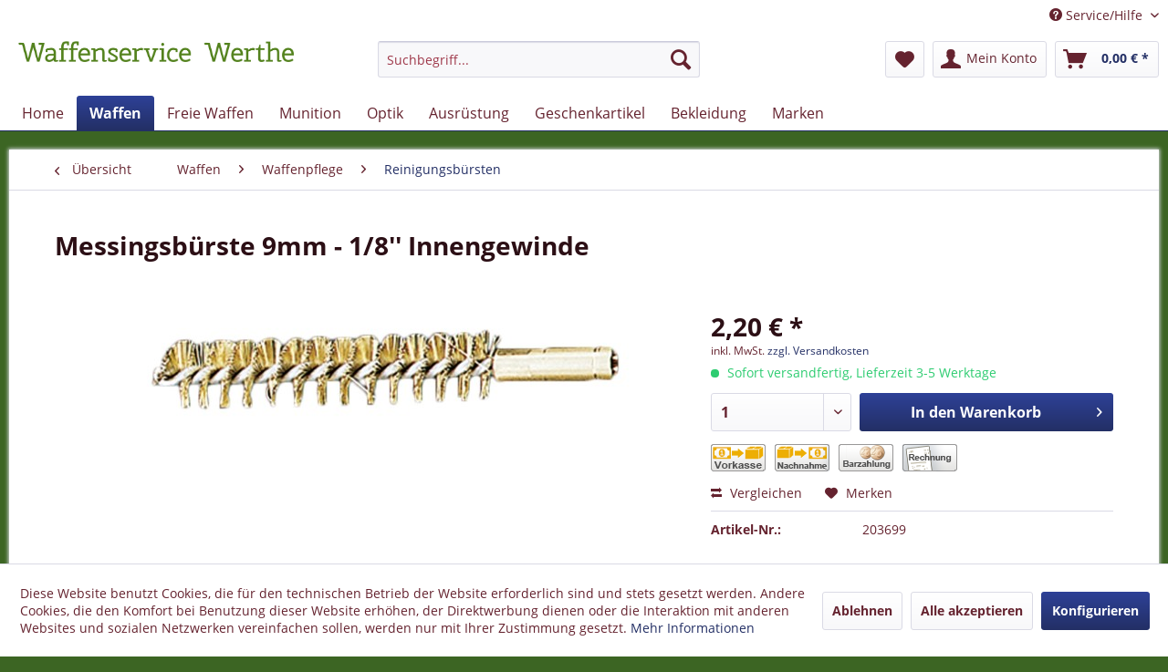

--- FILE ---
content_type: text/html; charset=UTF-8
request_url: https://jagdgewehr.de/waffen/waffenpflege/reinigungsbuersten/3800/messingsbuerste-9mm-1/8-innengewinde
body_size: 25697
content:
<!DOCTYPE html> <html class="no-js" lang="de" itemscope="itemscope" itemtype="https://schema.org/WebPage"> <head> <meta charset="utf-8"> <meta name="author" content="" /> <meta name="robots" content="index,follow" /> <meta name="revisit-after" content="15 days" /> <meta name="keywords" content="" /> <meta name="description" content="" /> <meta property="og:type" content="product" /> <meta property="og:site_name" content="Waffenservice Werthe" /> <meta property="og:url" content="https://jagdgewehr.de/waffen/waffenpflege/reinigungsbuersten/3800/messingsbuerste-9mm-1/8-innengewinde" /> <meta property="og:title" content="Messingsbürste 9mm - 1/8&#039;&#039; Innengewinde" /> <meta property="og:description" content="" /> <meta property="og:image" content="https://jagdgewehr.de/media/image/0d/0a/25/33678-013eJoml1J1Spml.jpg" /> <meta property="product:brand" content="Alljagd" /> <meta property="product:price" content="2,20" /> <meta property="product:product_link" content="https://jagdgewehr.de/waffen/waffenpflege/reinigungsbuersten/3800/messingsbuerste-9mm-1/8-innengewinde" /> <meta name="twitter:card" content="product" /> <meta name="twitter:site" content="Waffenservice Werthe" /> <meta name="twitter:title" content="Messingsbürste 9mm - 1/8&#039;&#039; Innengewinde" /> <meta name="twitter:description" content="" /> <meta name="twitter:image" content="https://jagdgewehr.de/media/image/0d/0a/25/33678-013eJoml1J1Spml.jpg" /> <meta itemprop="copyrightHolder" content="Waffenservice Werthe" /> <meta itemprop="copyrightYear" content="2019" /> <meta itemprop="isFamilyFriendly" content="True" /> <meta itemprop="image" content="https://jagdgewehr.de/media/image/4b/78/b5/Jagdgewehr_logo.jpg" /> <meta name="viewport" content="width=device-width, initial-scale=1.0"> <meta name="mobile-web-app-capable" content="yes"> <meta name="apple-mobile-web-app-title" content="Waffenservice Werthe"> <meta name="apple-mobile-web-app-capable" content="yes"> <meta name="apple-mobile-web-app-status-bar-style" content="default"> <link rel="apple-touch-icon-precomposed" href="https://jagdgewehr.de/media/image/fb/e5/10/apple_180x180.png"> <link rel="shortcut icon" href="https://jagdgewehr.de/media/image/71/b1/6e/16x16_1.png"> <meta name="msapplication-navbutton-color" content="#232f65" /> <meta name="application-name" content="Waffenservice Werthe" /> <meta name="msapplication-starturl" content="https://jagdgewehr.de/" /> <meta name="msapplication-window" content="width=1024;height=768" /> <meta name="msapplication-TileImage" content="https://jagdgewehr.de/media/image/b2/71/b0/windows_150x150.png"> <meta name="msapplication-TileColor" content="#232f65"> <meta name="theme-color" content="#232f65" /> <link rel="canonical" href="https://jagdgewehr.de/waffen/waffenpflege/reinigungsbuersten/3800/messingsbuerste-9mm-1/8-innengewinde" /> <title itemprop="name">Alljagd | Waffenservice Werthe</title> <link href="/web/cache/1765808478_007e0588b4ec4405391d693b60fd440d.css" media="all" rel="stylesheet" type="text/css" /> <script>
dataLayer = window.dataLayer || [];
// Clear the previous ecommerce object
dataLayer.push({ ecommerce: null });
// Push regular datalayer
dataLayer.push ({"pageTitle":"Alljagd | Waffenservice Werthe","pageCategory":"Detail","pageSubCategory":"","pageCategoryID":131,"productCategoryPath":"","pageSubCategoryID":"","pageCountryCode":"de_DE","pageLanguageCode":"de","pageVersion":1,"pageTestVariation":"1","pageValue":1,"pageAttributes":"1","productID":3800,"productStyleID":"","productEAN":"","productName":"Messingsb\u00fcrste 9mm - 1\/8'' Innengewinde","productPrice":"2.20","productCategory":null,"productCurrency":"EUR","productColor":"","productRealColor":"","productSku":"203699"});
// Push new GA4 tags
dataLayer.push({"event":"view_item","ecommerce":{"currency":"EUR","value":"2.20","items":[{"item_id":"203699","item_name":"Messingsb\u00fcrste 9mm - 1\/8'' Innengewinde","affiliation":"Waffenservice Werthe","index":0,"item_brand":"Alljagd","item_list_id":131,"item_list_name":"Category","price":"2.20","quantity":1,"item_category":"Waffen","item_category1":"Waffenpflege","item_category2":"Reinigungsb\u00fcrsten"}]}});
// Push Remarketing tags
</script> <script>(function(w,d,s,l,i){w[l]=w[l]||[];w[l].push({'gtm.start':
new Date().getTime(),event:'gtm.js'});var f=d.getElementsByTagName(s)[0],
j=d.createElement(s),dl=l!='dataLayer'?'&l='+l:'';j.async=true;j.src=
'https://www.googletagmanager.com/gtm.js?id='+i+dl;f.parentNode.insertBefore(j,f);
})(window,document,'script','dataLayer','GTM-KMNTMS6');</script> </head> <body class=" is--ctl-detail is--act-index " >  <noscript> <iframe src="https://www.googletagmanager.com/ns.html?id=GTM-KMNTMS6" height="0" width="0" style="display:none;visibility:hidden"> </iframe> </noscript>  <div class="page-wrap"> <noscript class="noscript-main"> <div class="alert is--warning"> <div class="alert--icon"> <i class="icon--element icon--warning"></i> </div> <div class="alert--content"> Um Waffenservice&#x20;Werthe in vollem Umfang nutzen zu k&ouml;nnen, empfehlen wir Ihnen Javascript in Ihrem Browser zu aktiveren. </div> </div> </noscript> <header class="header-main"> <div class="top-bar"> <div class="container block-group"> <nav class="top-bar--navigation block" role="menubar">   <div class="navigation--entry entry--compare is--hidden" role="menuitem" aria-haspopup="true" data-drop-down-menu="true">   </div> <div class="navigation--entry entry--service has--drop-down" role="menuitem" aria-haspopup="true" data-drop-down-menu="true"> <i class="icon--service"></i> Service/Hilfe <ul class="service--list is--rounded" role="menu"> <li class="service--entry" role="menuitem"> <a class="service--link" href="javascript:openCookieConsentManager()" title="Cookie-Einstellungen" > Cookie-Einstellungen </a> </li> <li class="service--entry" role="menuitem"> <a class="service--link" href="https://jagdgewehr.de/ueber-uns" title="Über uns" > Über uns </a> </li> <li class="service--entry" role="menuitem"> <a class="service--link" href="https://jagdgewehr.de/kontaktformular" title="Kontakt" target="_self"> Kontakt </a> </li> <li class="service--entry" role="menuitem"> <a class="service--link" href="https://jagdgewehr.de/versand-und-zahlungsbedingungen" title="Versand und Zahlungsbedingungen" > Versand und Zahlungsbedingungen </a> </li> <li class="service--entry" role="menuitem"> <a class="service--link" href="https://jagdgewehr.de/widerrufsrecht" title="Widerrufsrecht" > Widerrufsrecht </a> </li> <li class="service--entry" role="menuitem"> <a class="service--link" href="https://jagdgewehr.de/widerrufsrecht-dienstleistungen" title="Widerrufsrecht Dienstleistungen" > Widerrufsrecht Dienstleistungen </a> </li> <li class="service--entry" role="menuitem"> <a class="service--link" href="https://jagdgewehr.de/batteriehinweis" title="Batteriehinweis" > Batteriehinweis </a> </li> <li class="service--entry" role="menuitem"> <a class="service--link" href="https://jagdgewehr.de/datenschutz" title="Datenschutz" > Datenschutz </a> </li> <li class="service--entry" role="menuitem"> <a class="service--link" href="https://jagdgewehr.de/agb" title="AGB" > AGB </a> </li> <li class="service--entry" role="menuitem"> <a class="service--link" href="https://jagdgewehr.de/impressum" title="Impressum" > Impressum </a> </li> </ul> </div> </nav> </div> </div> <div class="container header--navigation"> <div class="logo-main block-group" role="banner"> <div class="logo--shop block"> <a class="logo--link" href="https://jagdgewehr.de/" title="Waffenservice Werthe - zur Startseite wechseln"> <picture> <source srcset="https://jagdgewehr.de/media/image/4b/78/b5/Jagdgewehr_logo.jpg" media="(min-width: 78.75em)"> <source srcset="https://jagdgewehr.de/media/image/4b/78/b5/Jagdgewehr_logo.jpg" media="(min-width: 64em)"> <source srcset="https://jagdgewehr.de/media/image/4b/78/b5/Jagdgewehr_logo.jpg" media="(min-width: 48em)"> <img srcset="https://jagdgewehr.de/media/image/4b/78/b5/Jagdgewehr_logo.jpg" alt="Waffenservice Werthe - zur Startseite wechseln" /> </picture> </a> </div> </div> <nav class="shop--navigation block-group"> <ul class="navigation--list block-group" role="menubar"> <li class="navigation--entry entry--menu-left" role="menuitem"> <a class="entry--link entry--trigger btn is--icon-left" href="#offcanvas--left" data-offcanvas="true" data-offCanvasSelector=".sidebar-main" aria-label="Menü"> <i class="icon--menu"></i> Menü </a> </li> <li class="navigation--entry entry--search" role="menuitem" data-search="true" aria-haspopup="true" data-minLength="3"> <a class="btn entry--link entry--trigger" href="#show-hide--search" title="Suche anzeigen / schließen" aria-label="Suche anzeigen / schließen"> <i class="icon--search"></i> <span class="search--display">Suchen</span> </a> <form action="/search" method="get" class="main-search--form"> <input type="search" name="sSearch" aria-label="Suchbegriff..." class="main-search--field" autocomplete="off" autocapitalize="off" placeholder="Suchbegriff..." maxlength="30" /> <button type="submit" class="main-search--button" aria-label="Suchen"> <i class="icon--search"></i> <span class="main-search--text">Suchen</span> </button> <div class="form--ajax-loader">&nbsp;</div> </form> <div class="main-search--results"></div> </li>  <li class="navigation--entry entry--notepad" role="menuitem"> <a href="https://jagdgewehr.de/note" title="Merkzettel" aria-label="Merkzettel" class="btn"> <i class="icon--heart"></i> </a> </li> <li class="navigation--entry entry--account with-slt" role="menuitem" data-offcanvas="true" data-offCanvasSelector=".account--dropdown-navigation"> <a href="https://jagdgewehr.de/account" title="Mein Konto" aria-label="Mein Konto" class="btn is--icon-left entry--link account--link"> <i class="icon--account"></i> <span class="account--display"> Mein Konto </span> </a> <div class="account--dropdown-navigation"> <div class="navigation--smartphone"> <div class="entry--close-off-canvas"> <a href="#close-account-menu" class="account--close-off-canvas" title="Menü schließen" aria-label="Menü schließen"> Menü schließen <i class="icon--arrow-right"></i> </a> </div> </div> <div class="account--menu is--rounded is--personalized"> <span class="navigation--headline"> Mein Konto </span> <div class="account--menu-container"> <ul class="sidebar--navigation navigation--list is--level0 show--active-items"> <li class="navigation--entry"> <span class="navigation--signin"> <a href="https://jagdgewehr.de/account#hide-registration" class="blocked--link btn is--primary navigation--signin-btn" data-collapseTarget="#registration" data-action="close"> Anmelden </a> <span class="navigation--register"> oder <a href="https://jagdgewehr.de/account#show-registration" class="blocked--link" data-collapseTarget="#registration" data-action="open"> registrieren </a> </span> </span> </li> <li class="navigation--entry"> <a href="https://jagdgewehr.de/account" title="Übersicht" class="navigation--link"> Übersicht </a> </li> <li class="navigation--entry"> <a href="https://jagdgewehr.de/account/profile" title="Persönliche Daten" class="navigation--link" rel="nofollow"> Persönliche Daten </a> </li> <li class="navigation--entry"> <a href="https://jagdgewehr.de/address/index/sidebar/" title="Adressen" class="navigation--link" rel="nofollow"> Adressen </a> </li> <li class="navigation--entry"> <a href="https://jagdgewehr.de/account/payment" title="Zahlungsarten" class="navigation--link" rel="nofollow"> Zahlungsarten </a> </li> <li class="navigation--entry"> <a href="https://jagdgewehr.de/account/orders" title="Bestellungen" class="navigation--link" rel="nofollow"> Bestellungen </a> </li> <li class="navigation--entry"> <a href="https://jagdgewehr.de/note" title="Merkzettel" class="navigation--link" rel="nofollow"> Merkzettel </a> </li> </ul> </div> </div> </div> </li> <li class="navigation--entry entry--cart" role="menuitem"> <a class="btn is--icon-left cart--link" href="https://jagdgewehr.de/checkout/cart" title="Warenkorb" aria-label="Warenkorb"> <span class="cart--display"> Warenkorb </span> <span class="badge is--primary is--minimal cart--quantity is--hidden">0</span> <i class="icon--basket"></i> <span class="cart--amount"> 0,00&nbsp;&euro; * </span> </a> <div class="ajax-loader">&nbsp;</div> </li>  </ul> </nav> <div class="container--ajax-cart" data-collapse-cart="true" data-displayMode="offcanvas"></div> </div> </header> <nav class="navigation-main"> <div class="container" data-menu-scroller="true" data-listSelector=".navigation--list.container" data-viewPortSelector=".navigation--list-wrapper"> <div class="navigation--list-wrapper"> <ul class="navigation--list container" role="menubar" itemscope="itemscope" itemtype="https://schema.org/SiteNavigationElement"> <li class="navigation--entry is--home" role="menuitem"><a class="navigation--link is--first" href="https://jagdgewehr.de/" title="Home" aria-label="Home" itemprop="url"><span itemprop="name">Home</span></a></li><li class="navigation--entry is--active" role="menuitem"><a class="navigation--link is--active" href="https://jagdgewehr.de/waffen/" title="Waffen" aria-label="Waffen" itemprop="url"><span itemprop="name">Waffen</span></a></li><li class="navigation--entry" role="menuitem"><a class="navigation--link" href="https://jagdgewehr.de/freie-waffen/" title="Freie Waffen" aria-label="Freie Waffen" itemprop="url"><span itemprop="name">Freie Waffen</span></a></li><li class="navigation--entry" role="menuitem"><a class="navigation--link" href="https://jagdgewehr.de/munition/" title="Munition" aria-label="Munition" itemprop="url"><span itemprop="name">Munition</span></a></li><li class="navigation--entry" role="menuitem"><a class="navigation--link" href="https://jagdgewehr.de/optik/" title="Optik" aria-label="Optik" itemprop="url"><span itemprop="name">Optik</span></a></li><li class="navigation--entry" role="menuitem"><a class="navigation--link" href="https://jagdgewehr.de/ausruestung/" title="Ausrüstung" aria-label="Ausrüstung" itemprop="url"><span itemprop="name">Ausrüstung</span></a></li><li class="navigation--entry" role="menuitem"><a class="navigation--link" href="https://jagdgewehr.de/geschenkartikel/" title="Geschenkartikel" aria-label="Geschenkartikel" itemprop="url"><span itemprop="name">Geschenkartikel</span></a></li><li class="navigation--entry" role="menuitem"><a class="navigation--link" href="https://jagdgewehr.de/bekleidung/" title="Bekleidung" aria-label="Bekleidung" itemprop="url"><span itemprop="name">Bekleidung</span></a></li><li class="navigation--entry" role="menuitem"><a class="navigation--link" href="https://jagdgewehr.de/marken/" title="Marken" aria-label="Marken" itemprop="url"><span itemprop="name">Marken</span></a></li> </ul> </div> <div class="advanced-menu" data-advanced-menu="true" data-hoverDelay="250"> <div class="menu--container"> <div class="button-container"> <a href="https://jagdgewehr.de/waffen/" class="button--category" aria-label="Zur Kategorie Waffen" title="Zur Kategorie Waffen"> <i class="icon--arrow-right"></i> Zur Kategorie Waffen </a> <span class="button--close"> <i class="icon--cross"></i> </span> </div> <div class="content--wrapper has--content has--teaser"> <ul class="menu--list menu--level-0 columns--2" style="width: 50%;"> <li class="menu--list-item item--level-0" style="width: 100%"> <a href="https://jagdgewehr.de/waffen/langwaffen/" class="menu--list-item-link" aria-label="Langwaffen" title="Langwaffen">Langwaffen</a> <ul class="menu--list menu--level-1 columns--2"> <li class="menu--list-item item--level-1"> <a href="https://jagdgewehr.de/waffen/langwaffen/repetierer/" class="menu--list-item-link" aria-label="Repetierer" title="Repetierer">Repetierer</a> </li> <li class="menu--list-item item--level-1"> <a href="https://jagdgewehr.de/waffen/langwaffen/flinten/" class="menu--list-item-link" aria-label="Flinten" title="Flinten">Flinten</a> </li> <li class="menu--list-item item--level-1"> <a href="https://jagdgewehr.de/waffen/langwaffen/kombinierte/" class="menu--list-item-link" aria-label="Kombinierte" title="Kombinierte">Kombinierte</a> </li> <li class="menu--list-item item--level-1"> <a href="https://jagdgewehr.de/waffen/langwaffen/deko/" class="menu--list-item-link" aria-label="Deko" title="Deko">Deko</a> </li> </ul> </li> <li class="menu--list-item item--level-0" style="width: 100%"> <a href="https://jagdgewehr.de/waffen/kurzwaffen/" class="menu--list-item-link" aria-label="Kurzwaffen" title="Kurzwaffen">Kurzwaffen</a> <ul class="menu--list menu--level-1 columns--2"> <li class="menu--list-item item--level-1"> <a href="https://jagdgewehr.de/waffen/kurzwaffen/pistolen/" class="menu--list-item-link" aria-label="Pistolen" title="Pistolen">Pistolen</a> </li> <li class="menu--list-item item--level-1"> <a href="https://jagdgewehr.de/waffen/kurzwaffen/revolver/" class="menu--list-item-link" aria-label="Revolver" title="Revolver">Revolver</a> </li> <li class="menu--list-item item--level-1"> <a href="https://jagdgewehr.de/waffen/kurzwaffen/deko/" class="menu--list-item-link" aria-label="Deko" title="Deko">Deko</a> </li> </ul> </li> <li class="menu--list-item item--level-0" style="width: 100%"> <a href="https://jagdgewehr.de/waffen/gebrauchtwaffen/" class="menu--list-item-link" aria-label="Gebrauchtwaffen" title="Gebrauchtwaffen">Gebrauchtwaffen</a> <ul class="menu--list menu--level-1 columns--2"> <li class="menu--list-item item--level-1"> <a href="https://jagdgewehr.de/waffen/gebrauchtwaffen/langwaffen/" class="menu--list-item-link" aria-label="Langwaffen" title="Langwaffen">Langwaffen</a> </li> <li class="menu--list-item item--level-1"> <a href="https://jagdgewehr.de/waffen/gebrauchtwaffen/kurzwaffen/" class="menu--list-item-link" aria-label="Kurzwaffen" title="Kurzwaffen">Kurzwaffen</a> </li> <li class="menu--list-item item--level-1"> <a href="https://jagdgewehr.de/waffen/gebrauchtwaffen/freie-waffen/" class="menu--list-item-link" aria-label="Freie Waffen" title="Freie Waffen">Freie Waffen</a> </li> </ul> </li> <li class="menu--list-item item--level-0" style="width: 100%"> <a href="https://jagdgewehr.de/waffen/waffenzubehoer/" class="menu--list-item-link" aria-label="Waffenzubehör" title="Waffenzubehör">Waffenzubehör</a> <ul class="menu--list menu--level-1 columns--2"> <li class="menu--list-item item--level-1"> <a href="https://jagdgewehr.de/waffen/waffenzubehoer/griffe/" class="menu--list-item-link" aria-label="Griffe" title="Griffe">Griffe</a> </li> <li class="menu--list-item item--level-1"> <a href="https://jagdgewehr.de/waffen/waffenzubehoer/magazine/" class="menu--list-item-link" aria-label="Magazine" title="Magazine">Magazine</a> </li> <li class="menu--list-item item--level-1"> <a href="https://jagdgewehr.de/waffen/waffenzubehoer/montagen/" class="menu--list-item-link" aria-label="Montagen" title="Montagen">Montagen</a> </li> <li class="menu--list-item item--level-1"> <a href="https://jagdgewehr.de/waffen/waffenzubehoer/pistolengriffkaeppchen/" class="menu--list-item-link" aria-label="Pistolengriffkäppchen" title="Pistolengriffkäppchen">Pistolengriffkäppchen</a> </li> <li class="menu--list-item item--level-1"> <a href="https://jagdgewehr.de/waffen/waffenzubehoer/schalldaempfer/" class="menu--list-item-link" aria-label="Schalldämpfer" title="Schalldämpfer">Schalldämpfer</a> </li> <li class="menu--list-item item--level-1"> <a href="https://jagdgewehr.de/waffen/waffenzubehoer/riemenbuegel/" class="menu--list-item-link" aria-label="Riemenbügel" title="Riemenbügel">Riemenbügel</a> </li> <li class="menu--list-item item--level-1"> <a href="https://jagdgewehr.de/waffen/waffenzubehoer/schaefte/" class="menu--list-item-link" aria-label="Schäfte" title="Schäfte">Schäfte</a> </li> <li class="menu--list-item item--level-1"> <a href="https://jagdgewehr.de/waffen/waffenzubehoer/visierung/" class="menu--list-item-link" aria-label="Visierung" title="Visierung">Visierung</a> </li> <li class="menu--list-item item--level-1"> <a href="https://jagdgewehr.de/waffen/waffenzubehoer/zweibein/" class="menu--list-item-link" aria-label="Zweibein" title="Zweibein">Zweibein</a> </li> <li class="menu--list-item item--level-1"> <a href="https://jagdgewehr.de/waffen/waffenzubehoer/werkzeuge-hilfsmittel/" class="menu--list-item-link" aria-label="Werkzeuge / Hilfsmittel" title="Werkzeuge / Hilfsmittel">Werkzeuge / Hilfsmittel</a> </li> </ul> </li> <li class="menu--list-item item--level-0" style="width: 100%"> <a href="https://jagdgewehr.de/waffen/waffenpflege/" class="menu--list-item-link" aria-label="Waffenpflege" title="Waffenpflege">Waffenpflege</a> <ul class="menu--list menu--level-1 columns--2"> <li class="menu--list-item item--level-1"> <a href="https://jagdgewehr.de/waffen/waffenpflege/pufferpatronen/" class="menu--list-item-link" aria-label="Pufferpatronen" title="Pufferpatronen">Pufferpatronen</a> </li> <li class="menu--list-item item--level-1"> <a href="https://jagdgewehr.de/waffen/waffenpflege/reinigungsmittel/" class="menu--list-item-link" aria-label="Reinigungsmittel" title="Reinigungsmittel">Reinigungsmittel</a> </li> <li class="menu--list-item item--level-1"> <a href="https://jagdgewehr.de/waffen/waffenpflege/reinigungsschnuere/" class="menu--list-item-link" aria-label="Reinigungsschnüre" title="Reinigungsschnüre">Reinigungsschnüre</a> </li> <li class="menu--list-item item--level-1"> <a href="https://jagdgewehr.de/waffen/waffenpflege/reinigungsbuersten/" class="menu--list-item-link" aria-label="Reinigungsbürsten" title="Reinigungsbürsten">Reinigungsbürsten</a> </li> <li class="menu--list-item item--level-1"> <a href="https://jagdgewehr.de/waffen/waffenpflege/reinigungsstoecke/" class="menu--list-item-link" aria-label="Reinigungsstöcke" title="Reinigungsstöcke">Reinigungsstöcke</a> </li> <li class="menu--list-item item--level-1"> <a href="https://jagdgewehr.de/waffen/waffenpflege/schaftpflege/" class="menu--list-item-link" aria-label="Schaftpflege" title="Schaftpflege">Schaftpflege</a> </li> <li class="menu--list-item item--level-1"> <a href="https://jagdgewehr.de/waffen/waffenpflege/oele-spray-s/" class="menu--list-item-link" aria-label="Öle / Spray´s" title="Öle / Spray´s">Öle / Spray´s</a> </li> <li class="menu--list-item item--level-1"> <a href="https://jagdgewehr.de/waffen/waffenpflege/vfg-filze/" class="menu--list-item-link" aria-label="VFG-Filze" title="VFG-Filze">VFG-Filze</a> </li> <li class="menu--list-item item--level-1"> <a href="https://jagdgewehr.de/waffen/waffenpflege/werkhalter/" class="menu--list-item-link" aria-label="Werkhalter" title="Werkhalter">Werkhalter</a> </li> <li class="menu--list-item item--level-1"> <a href="https://jagdgewehr.de/waffen/waffenpflege/tuning/" class="menu--list-item-link" aria-label="Tuning" title="Tuning">Tuning</a> </li> </ul> </li> <li class="menu--list-item item--level-0" style="width: 100%"> <a href="https://jagdgewehr.de/waffen/tuning/" class="menu--list-item-link" aria-label="Tuning" title="Tuning">Tuning</a> </li> <li class="menu--list-item item--level-0" style="width: 100%"> <a href="https://jagdgewehr.de/waffen/ersatzteile/" class="menu--list-item-link" aria-label="Ersatzteile" title="Ersatzteile">Ersatzteile</a> <ul class="menu--list menu--level-1 columns--2"> <li class="menu--list-item item--level-1"> <a href="https://jagdgewehr.de/waffen/ersatzteile/langwaffen/" class="menu--list-item-link" aria-label="Langwaffen" title="Langwaffen">Langwaffen</a> </li> </ul> </li> </ul> <div class="menu--delimiter" style="right: 50%;"></div> <div class="menu--teaser" style="width: 50%;"> <a href="https://jagdgewehr.de/waffen/" aria-label="Zur Kategorie Waffen" title="Zur Kategorie Waffen" class="teaser--image" style="background-image: url(https://jagdgewehr.de/media/image/06/24/f8/Waffen_Mobile.png);"></a> <div class="teaser--headline">Waffen online kaufen beim Waffenservice Werthe</div> <div class="teaser--text"> Im Online-Shop des Waffenservice Werthe steht Ihnen eine Vielzahl an scharfen Waffen zur Verfügung, die vor allem auf die Bedürfnisse von Jägern und Sportschützen ausgerichtet sind. Wir setzen dabei vor allem auf bewährte Markenhersteller wie... <a class="teaser--text-link" href="https://jagdgewehr.de/waffen/" aria-label="mehr erfahren" title="mehr erfahren"> mehr erfahren </a> </div> </div> </div> </div> <div class="menu--container"> <div class="button-container"> <a href="https://jagdgewehr.de/freie-waffen/" class="button--category" aria-label="Zur Kategorie Freie Waffen" title="Zur Kategorie Freie Waffen"> <i class="icon--arrow-right"></i> Zur Kategorie Freie Waffen </a> <span class="button--close"> <i class="icon--cross"></i> </span> </div> <div class="content--wrapper has--content has--teaser"> <ul class="menu--list menu--level-0 columns--2" style="width: 50%;"> <li class="menu--list-item item--level-0" style="width: 100%"> <a href="https://jagdgewehr.de/freie-waffen/abwehr-und-sicherheit/" class="menu--list-item-link" aria-label="Abwehr- und Sicherheit" title="Abwehr- und Sicherheit">Abwehr- und Sicherheit</a> <ul class="menu--list menu--level-1 columns--2"> <li class="menu--list-item item--level-1"> <a href="https://jagdgewehr.de/freie-waffen/abwehr-und-sicherheit/spray/" class="menu--list-item-link" aria-label="Spray" title="Spray">Spray</a> </li> <li class="menu--list-item item--level-1"> <a href="https://jagdgewehr.de/freie-waffen/abwehr-und-sicherheit/gel/" class="menu--list-item-link" aria-label="Gel" title="Gel">Gel</a> </li> <li class="menu--list-item item--level-1"> <a href="https://jagdgewehr.de/freie-waffen/abwehr-und-sicherheit/akustische-abwehr/" class="menu--list-item-link" aria-label="akustische Abwehr" title="akustische Abwehr">akustische Abwehr</a> </li> <li class="menu--list-item item--level-1"> <a href="https://jagdgewehr.de/freie-waffen/abwehr-und-sicherheit/stoecke-handschellen/" class="menu--list-item-link" aria-label="Stöcke - Handschellen" title="Stöcke - Handschellen">Stöcke - Handschellen</a> </li> <li class="menu--list-item item--level-1"> <a href="https://jagdgewehr.de/freie-waffen/abwehr-und-sicherheit/holster/" class="menu--list-item-link" aria-label="Holster" title="Holster">Holster</a> </li> <li class="menu--list-item item--level-1"> <a href="https://jagdgewehr.de/freie-waffen/abwehr-und-sicherheit/fuer-das-eigenheim/" class="menu--list-item-link" aria-label="für das Eigenheim" title="für das Eigenheim">für das Eigenheim</a> </li> <li class="menu--list-item item--level-1"> <a href="https://jagdgewehr.de/freie-waffen/abwehr-und-sicherheit/abwerkauf/" class="menu--list-item-link" aria-label="Abwerkauf" title="Abwerkauf">Abwerkauf</a> </li> </ul> </li> <li class="menu--list-item item--level-0" style="width: 100%"> <a href="https://jagdgewehr.de/freie-waffen/armbrust-bogen-und-schleudern/" class="menu--list-item-link" aria-label="Armbrust, Bogen und Schleudern" title="Armbrust, Bogen und Schleudern">Armbrust, Bogen und Schleudern</a> </li> <li class="menu--list-item item--level-0" style="width: 100%"> <a href="https://jagdgewehr.de/freie-waffen/defense-training/" class="menu--list-item-link" aria-label="Defense Training" title="Defense Training">Defense Training</a> <ul class="menu--list menu--level-1 columns--2"> <li class="menu--list-item item--level-1"> <a href="https://jagdgewehr.de/freie-waffen/defense-training/defenser/" class="menu--list-item-link" aria-label="Defenser" title="Defenser">Defenser</a> </li> <li class="menu--list-item item--level-1"> <a href="https://jagdgewehr.de/freie-waffen/defense-training/munition/" class="menu--list-item-link" aria-label="Munition" title="Munition">Munition</a> </li> <li class="menu--list-item item--level-1"> <a href="https://jagdgewehr.de/freie-waffen/defense-training/zubehoer/" class="menu--list-item-link" aria-label="Zubehör" title="Zubehör">Zubehör</a> </li> </ul> </li> <li class="menu--list-item item--level-0" style="width: 100%"> <a href="https://jagdgewehr.de/freie-waffen/luftgewehre/" class="menu--list-item-link" aria-label="Luftgewehre" title="Luftgewehre">Luftgewehre</a> <ul class="menu--list menu--level-1 columns--2"> <li class="menu--list-item item--level-1"> <a href="https://jagdgewehr.de/freie-waffen/luftgewehre/blaser/" class="menu--list-item-link" aria-label="Blaser" title="Blaser">Blaser</a> </li> <li class="menu--list-item item--level-1"> <a href="https://jagdgewehr.de/freie-waffen/luftgewehre/diana/" class="menu--list-item-link" aria-label="Diana" title="Diana">Diana</a> </li> <li class="menu--list-item item--level-1"> <a href="https://jagdgewehr.de/freie-waffen/luftgewehre/gamo/" class="menu--list-item-link" aria-label="Gamo" title="Gamo">Gamo</a> </li> <li class="menu--list-item item--level-1"> <a href="https://jagdgewehr.de/freie-waffen/luftgewehre/haemmerli/" class="menu--list-item-link" aria-label="Hämmerli" title="Hämmerli">Hämmerli</a> </li> <li class="menu--list-item item--level-1"> <a href="https://jagdgewehr.de/freie-waffen/luftgewehre/mauser/" class="menu--list-item-link" aria-label="Mauser" title="Mauser">Mauser</a> </li> <li class="menu--list-item item--level-1"> <a href="https://jagdgewehr.de/freie-waffen/luftgewehre/heckler-koch/" class="menu--list-item-link" aria-label="Heckler&amp;Koch" title="Heckler&amp;Koch">Heckler&Koch</a> </li> <li class="menu--list-item item--level-1"> <a href="https://jagdgewehr.de/freie-waffen/luftgewehre/legends/" class="menu--list-item-link" aria-label="Legends" title="Legends">Legends</a> </li> <li class="menu--list-item item--level-1"> <a href="https://jagdgewehr.de/freie-waffen/luftgewehre/norica/" class="menu--list-item-link" aria-label="Norica" title="Norica">Norica</a> </li> <li class="menu--list-item item--level-1"> <a href="https://jagdgewehr.de/freie-waffen/luftgewehre/norconia/" class="menu--list-item-link" aria-label="Norconia" title="Norconia">Norconia</a> </li> <li class="menu--list-item item--level-1"> <a href="https://jagdgewehr.de/freie-waffen/luftgewehre/ruger/" class="menu--list-item-link" aria-label="Ruger" title="Ruger">Ruger</a> </li> <li class="menu--list-item item--level-1"> <a href="https://jagdgewehr.de/freie-waffen/luftgewehre/sonstige-hersteller/" class="menu--list-item-link" aria-label="sonstige Hersteller" title="sonstige Hersteller">sonstige Hersteller</a> </li> <li class="menu--list-item item--level-1"> <a href="https://jagdgewehr.de/freie-waffen/luftgewehre/stoeger/" class="menu--list-item-link" aria-label="Stoeger" title="Stoeger">Stoeger</a> </li> <li class="menu--list-item item--level-1"> <a href="https://jagdgewehr.de/freie-waffen/luftgewehre/tell/" class="menu--list-item-link" aria-label="Tell" title="Tell">Tell</a> </li> <li class="menu--list-item item--level-1"> <a href="https://jagdgewehr.de/freie-waffen/luftgewehre/umarex/" class="menu--list-item-link" aria-label="Umarex" title="Umarex">Umarex</a> </li> <li class="menu--list-item item--level-1"> <a href="https://jagdgewehr.de/freie-waffen/luftgewehre/walther/" class="menu--list-item-link" aria-label="Walther" title="Walther">Walther</a> </li> <li class="menu--list-item item--level-1"> <a href="https://jagdgewehr.de/freie-waffen/luftgewehre/weihrauch/" class="menu--list-item-link" aria-label="Weihrauch" title="Weihrauch">Weihrauch</a> </li> <li class="menu--list-item item--level-1"> <a href="https://jagdgewehr.de/freie-waffen/luftgewehre/waffenzubehoer/" class="menu--list-item-link" aria-label="Waffenzubehör" title="Waffenzubehör">Waffenzubehör</a> </li> </ul> </li> <li class="menu--list-item item--level-0" style="width: 100%"> <a href="https://jagdgewehr.de/freie-waffen/luftpistolen/" class="menu--list-item-link" aria-label="Luftpistolen" title="Luftpistolen">Luftpistolen</a> <ul class="menu--list menu--level-1 columns--2"> <li class="menu--list-item item--level-1"> <a href="https://jagdgewehr.de/freie-waffen/luftpistolen/beeman/" class="menu--list-item-link" aria-label="Beeman" title="Beeman">Beeman</a> </li> <li class="menu--list-item item--level-1"> <a href="https://jagdgewehr.de/freie-waffen/luftpistolen/beretta/" class="menu--list-item-link" aria-label="Beretta" title="Beretta">Beretta</a> </li> <li class="menu--list-item item--level-1"> <a href="https://jagdgewehr.de/freie-waffen/luftpistolen/browning/" class="menu--list-item-link" aria-label="Browning" title="Browning">Browning</a> </li> <li class="menu--list-item item--level-1"> <a href="https://jagdgewehr.de/freie-waffen/luftpistolen/colt/" class="menu--list-item-link" aria-label="Colt" title="Colt">Colt</a> </li> <li class="menu--list-item item--level-1"> <a href="https://jagdgewehr.de/freie-waffen/luftpistolen/crosman/" class="menu--list-item-link" aria-label="Crosman" title="Crosman">Crosman</a> </li> <li class="menu--list-item item--level-1"> <a href="https://jagdgewehr.de/freie-waffen/luftpistolen/diana/" class="menu--list-item-link" aria-label="Diana" title="Diana">Diana</a> </li> <li class="menu--list-item item--level-1"> <a href="https://jagdgewehr.de/freie-waffen/luftpistolen/gamo/" class="menu--list-item-link" aria-label="Gamo" title="Gamo">Gamo</a> </li> <li class="menu--list-item item--level-1"> <a href="https://jagdgewehr.de/freie-waffen/luftpistolen/glock/" class="menu--list-item-link" aria-label="Glock" title="Glock">Glock</a> </li> <li class="menu--list-item item--level-1"> <a href="https://jagdgewehr.de/freie-waffen/luftpistolen/haemmerli/" class="menu--list-item-link" aria-label="Hämmerli" title="Hämmerli">Hämmerli</a> </li> <li class="menu--list-item item--level-1"> <a href="https://jagdgewehr.de/freie-waffen/luftpistolen/heckler-koch/" class="menu--list-item-link" aria-label="Heckler &amp; Koch" title="Heckler &amp; Koch">Heckler & Koch</a> </li> <li class="menu--list-item item--level-1"> <a href="https://jagdgewehr.de/freie-waffen/luftpistolen/legends/" class="menu--list-item-link" aria-label="Legends" title="Legends">Legends</a> </li> <li class="menu--list-item item--level-1"> <a href="https://jagdgewehr.de/freie-waffen/luftpistolen/perfecta/" class="menu--list-item-link" aria-label="Perfecta" title="Perfecta">Perfecta</a> </li> <li class="menu--list-item item--level-1"> <a href="https://jagdgewehr.de/freie-waffen/luftpistolen/ruger/" class="menu--list-item-link" aria-label="Ruger" title="Ruger">Ruger</a> </li> <li class="menu--list-item item--level-1"> <a href="https://jagdgewehr.de/freie-waffen/luftpistolen/sig-sauer/" class="menu--list-item-link" aria-label="Sig Sauer" title="Sig Sauer">Sig Sauer</a> </li> <li class="menu--list-item item--level-1"> <a href="https://jagdgewehr.de/freie-waffen/luftpistolen/smith-wesson/" class="menu--list-item-link" aria-label="Smith &amp; Wesson" title="Smith &amp; Wesson">Smith & Wesson</a> </li> <li class="menu--list-item item--level-1"> <a href="https://jagdgewehr.de/freie-waffen/luftpistolen/sonstige-hersteller/" class="menu--list-item-link" aria-label="sonstige Hersteller" title="sonstige Hersteller">sonstige Hersteller</a> </li> <li class="menu--list-item item--level-1"> <a href="https://jagdgewehr.de/freie-waffen/luftpistolen/umarex/" class="menu--list-item-link" aria-label="Umarex" title="Umarex">Umarex</a> </li> <li class="menu--list-item item--level-1"> <a href="https://jagdgewehr.de/freie-waffen/luftpistolen/walther/" class="menu--list-item-link" aria-label="Walther" title="Walther">Walther</a> </li> <li class="menu--list-item item--level-1"> <a href="https://jagdgewehr.de/freie-waffen/luftpistolen/weihrauch/" class="menu--list-item-link" aria-label="Weihrauch" title="Weihrauch">Weihrauch</a> </li> <li class="menu--list-item item--level-1"> <a href="https://jagdgewehr.de/freie-waffen/luftpistolen/waffenzubehoer/" class="menu--list-item-link" aria-label="Waffenzubehör" title="Waffenzubehör">Waffenzubehör</a> </li> </ul> </li> <li class="menu--list-item item--level-0" style="width: 100%"> <a href="https://jagdgewehr.de/freie-waffen/messer/" class="menu--list-item-link" aria-label="Messer" title="Messer">Messer</a> <ul class="menu--list menu--level-1 columns--2"> <li class="menu--list-item item--level-1"> <a href="https://jagdgewehr.de/freie-waffen/messer/filetiermesser/" class="menu--list-item-link" aria-label="Filetiermesser" title="Filetiermesser">Filetiermesser</a> </li> <li class="menu--list-item item--level-1"> <a href="https://jagdgewehr.de/freie-waffen/messer/jagdmesser/" class="menu--list-item-link" aria-label="Jagdmesser" title="Jagdmesser">Jagdmesser</a> </li> <li class="menu--list-item item--level-1"> <a href="https://jagdgewehr.de/freie-waffen/messer/kindermesser/" class="menu--list-item-link" aria-label="Kindermesser" title="Kindermesser">Kindermesser</a> </li> <li class="menu--list-item item--level-1"> <a href="https://jagdgewehr.de/freie-waffen/messer/kuechenmesser/" class="menu--list-item-link" aria-label="Küchenmesser" title="Küchenmesser">Küchenmesser</a> </li> <li class="menu--list-item item--level-1"> <a href="https://jagdgewehr.de/freie-waffen/messer/schwerter/" class="menu--list-item-link" aria-label="Schwerter" title="Schwerter">Schwerter</a> </li> <li class="menu--list-item item--level-1"> <a href="https://jagdgewehr.de/freie-waffen/messer/taschenmesser/" class="menu--list-item-link" aria-label="Taschenmesser" title="Taschenmesser">Taschenmesser</a> </li> <li class="menu--list-item item--level-1"> <a href="https://jagdgewehr.de/freie-waffen/messer/auslauf-und-gebrauchtware/" class="menu--list-item-link" aria-label="Auslauf- und Gebrauchtware" title="Auslauf- und Gebrauchtware">Auslauf- und Gebrauchtware</a> </li> <li class="menu--list-item item--level-1"> <a href="https://jagdgewehr.de/freie-waffen/messer/tools/" class="menu--list-item-link" aria-label="Tools" title="Tools">Tools</a> </li> <li class="menu--list-item item--level-1"> <a href="https://jagdgewehr.de/freie-waffen/messer/zubehoer/" class="menu--list-item-link" aria-label="Zubehör" title="Zubehör">Zubehör</a> </li> </ul> </li> <li class="menu--list-item item--level-0" style="width: 100%"> <a href="https://jagdgewehr.de/freie-waffen/schreckschusswaffen/" class="menu--list-item-link" aria-label="Schreckschusswaffen" title="Schreckschusswaffen">Schreckschusswaffen</a> <ul class="menu--list menu--level-1 columns--2"> <li class="menu--list-item item--level-1"> <a href="https://jagdgewehr.de/freie-waffen/schreckschusswaffen/berloque/" class="menu--list-item-link" aria-label="Berloque" title="Berloque">Berloque</a> </li> <li class="menu--list-item item--level-1"> <a href="https://jagdgewehr.de/freie-waffen/schreckschusswaffen/browning/" class="menu--list-item-link" aria-label="Browning" title="Browning">Browning</a> </li> <li class="menu--list-item item--level-1"> <a href="https://jagdgewehr.de/freie-waffen/schreckschusswaffen/colt/" class="menu--list-item-link" aria-label="Colt" title="Colt">Colt</a> </li> <li class="menu--list-item item--level-1"> <a href="https://jagdgewehr.de/freie-waffen/schreckschusswaffen/ekol/" class="menu--list-item-link" aria-label="Ekol" title="Ekol">Ekol</a> </li> <li class="menu--list-item item--level-1"> <a href="https://jagdgewehr.de/freie-waffen/schreckschusswaffen/glock/" class="menu--list-item-link" aria-label="Glock" title="Glock">Glock</a> </li> <li class="menu--list-item item--level-1"> <a href="https://jagdgewehr.de/freie-waffen/schreckschusswaffen/gsg/" class="menu--list-item-link" aria-label="GSG" title="GSG">GSG</a> </li> <li class="menu--list-item item--level-1"> <a href="https://jagdgewehr.de/freie-waffen/schreckschusswaffen/heckler-koch/" class="menu--list-item-link" aria-label="Heckler &amp; Koch" title="Heckler &amp; Koch">Heckler & Koch</a> </li> <li class="menu--list-item item--level-1"> <a href="https://jagdgewehr.de/freie-waffen/schreckschusswaffen/reck/" class="menu--list-item-link" aria-label="Reck" title="Reck">Reck</a> </li> <li class="menu--list-item item--level-1"> <a href="https://jagdgewehr.de/freie-waffen/schreckschusswaffen/retay/" class="menu--list-item-link" aria-label="Retay" title="Retay">Retay</a> </li> <li class="menu--list-item item--level-1"> <a href="https://jagdgewehr.de/freie-waffen/schreckschusswaffen/roehm/" class="menu--list-item-link" aria-label="Röhm" title="Röhm">Röhm</a> </li> <li class="menu--list-item item--level-1"> <a href="https://jagdgewehr.de/freie-waffen/schreckschusswaffen/sig-sauer/" class="menu--list-item-link" aria-label="Sig Sauer" title="Sig Sauer">Sig Sauer</a> </li> <li class="menu--list-item item--level-1"> <a href="https://jagdgewehr.de/freie-waffen/schreckschusswaffen/smith-wesson/" class="menu--list-item-link" aria-label="Smith &amp; Wesson" title="Smith &amp; Wesson">Smith & Wesson</a> </li> <li class="menu--list-item item--level-1"> <a href="https://jagdgewehr.de/freie-waffen/schreckschusswaffen/walther/" class="menu--list-item-link" aria-label="Walther" title="Walther">Walther</a> </li> <li class="menu--list-item item--level-1"> <a href="https://jagdgewehr.de/freie-waffen/schreckschusswaffen/zoraki/" class="menu--list-item-link" aria-label="Zoraki" title="Zoraki">Zoraki</a> </li> <li class="menu--list-item item--level-1"> <a href="https://jagdgewehr.de/freie-waffen/schreckschusswaffen/waffenzubehoer/" class="menu--list-item-link" aria-label="Waffenzubehör" title="Waffenzubehör">Waffenzubehör</a> </li> </ul> </li> <li class="menu--list-item item--level-0" style="width: 100%"> <a href="https://jagdgewehr.de/freie-waffen/soft-air/" class="menu--list-item-link" aria-label="Soft-Air" title="Soft-Air">Soft-Air</a> <ul class="menu--list menu--level-1 columns--2"> <li class="menu--list-item item--level-1"> <a href="https://jagdgewehr.de/freie-waffen/soft-air/gewehre/" class="menu--list-item-link" aria-label="Gewehre" title="Gewehre">Gewehre</a> </li> <li class="menu--list-item item--level-1"> <a href="https://jagdgewehr.de/freie-waffen/soft-air/kurzwaffen/" class="menu--list-item-link" aria-label="Kurzwaffen" title="Kurzwaffen">Kurzwaffen</a> </li> <li class="menu--list-item item--level-1"> <a href="https://jagdgewehr.de/freie-waffen/soft-air/munition/" class="menu--list-item-link" aria-label="Munition" title="Munition">Munition</a> </li> <li class="menu--list-item item--level-1"> <a href="https://jagdgewehr.de/freie-waffen/soft-air/waffenzubehoer/" class="menu--list-item-link" aria-label="Waffenzubehör" title="Waffenzubehör">Waffenzubehör</a> </li> </ul> </li> </ul> <div class="menu--delimiter" style="right: 50%;"></div> <div class="menu--teaser" style="width: 50%;"> <a href="https://jagdgewehr.de/freie-waffen/" aria-label="Zur Kategorie Freie Waffen" title="Zur Kategorie Freie Waffen" class="teaser--image" style="background-image: url(https://jagdgewehr.de/media/image/93/fa/b2/Freie_Waffen_Mobile.png);"></a> <div class="teaser--headline">Freie Waffen online kaufen beim Waffenservice Werthe</div> <div class="teaser--text"> Im Vergleich zu scharfen Waffen sind freie Waffen unter deutlich geringeren Auflagen erhältlich . Ein Waffenschein oder eine Waffenbesitzkarte werden für den Besitz nicht benötigt, der Personalausweis, Führerschein oder Reisepass zum Nachweis... <a class="teaser--text-link" href="https://jagdgewehr.de/freie-waffen/" aria-label="mehr erfahren" title="mehr erfahren"> mehr erfahren </a> </div> </div> </div> </div> <div class="menu--container"> <div class="button-container"> <a href="https://jagdgewehr.de/munition/" class="button--category" aria-label="Zur Kategorie Munition" title="Zur Kategorie Munition"> <i class="icon--arrow-right"></i> Zur Kategorie Munition </a> <span class="button--close"> <i class="icon--cross"></i> </span> </div> <div class="content--wrapper has--content has--teaser"> <ul class="menu--list menu--level-0 columns--2" style="width: 50%;"> <li class="menu--list-item item--level-0" style="width: 100%"> <a href="https://jagdgewehr.de/munition/buechsenpatronen/" class="menu--list-item-link" aria-label="Büchsenpatronen" title="Büchsenpatronen">Büchsenpatronen</a> <ul class="menu--list menu--level-1 columns--2"> <li class="menu--list-item item--level-1"> <a href="https://jagdgewehr.de/munition/buechsenpatronen/barnes/" class="menu--list-item-link" aria-label="Barnes" title="Barnes">Barnes</a> </li> <li class="menu--list-item item--level-1"> <a href="https://jagdgewehr.de/munition/buechsenpatronen/blaser/" class="menu--list-item-link" aria-label="Blaser" title="Blaser">Blaser</a> </li> <li class="menu--list-item item--level-1"> <a href="https://jagdgewehr.de/munition/buechsenpatronen/brenneke/" class="menu--list-item-link" aria-label="Brenneke" title="Brenneke">Brenneke</a> </li> <li class="menu--list-item item--level-1"> <a href="https://jagdgewehr.de/munition/buechsenpatronen/cineshot/" class="menu--list-item-link" aria-label="Cineshot" title="Cineshot">Cineshot</a> </li> <li class="menu--list-item item--level-1"> <a href="https://jagdgewehr.de/munition/buechsenpatronen/federal/" class="menu--list-item-link" aria-label="Federal" title="Federal">Federal</a> </li> <li class="menu--list-item item--level-1"> <a href="https://jagdgewehr.de/munition/buechsenpatronen/geco/" class="menu--list-item-link" aria-label="Geco" title="Geco">Geco</a> </li> <li class="menu--list-item item--level-1"> <a href="https://jagdgewehr.de/munition/buechsenpatronen/hornady/" class="menu--list-item-link" aria-label="Hornady" title="Hornady">Hornady</a> </li> <li class="menu--list-item item--level-1"> <a href="https://jagdgewehr.de/munition/buechsenpatronen/lapua/" class="menu--list-item-link" aria-label="Lapua" title="Lapua">Lapua</a> </li> <li class="menu--list-item item--level-1"> <a href="https://jagdgewehr.de/munition/buechsenpatronen/magtech/" class="menu--list-item-link" aria-label="Magtech" title="Magtech">Magtech</a> </li> <li class="menu--list-item item--level-1"> <a href="https://jagdgewehr.de/munition/buechsenpatronen/norma/" class="menu--list-item-link" aria-label="Norma" title="Norma">Norma</a> </li> <li class="menu--list-item item--level-1"> <a href="https://jagdgewehr.de/munition/buechsenpatronen/partizan/" class="menu--list-item-link" aria-label="Partizan" title="Partizan">Partizan</a> </li> <li class="menu--list-item item--level-1"> <a href="https://jagdgewehr.de/munition/buechsenpatronen/remington/" class="menu--list-item-link" aria-label="Remington" title="Remington">Remington</a> </li> <li class="menu--list-item item--level-1"> <a href="https://jagdgewehr.de/munition/buechsenpatronen/rws/" class="menu--list-item-link" aria-label="RWS" title="RWS">RWS</a> </li> <li class="menu--list-item item--level-1"> <a href="https://jagdgewehr.de/munition/buechsenpatronen/sako/" class="menu--list-item-link" aria-label="Sako" title="Sako">Sako</a> </li> <li class="menu--list-item item--level-1"> <a href="https://jagdgewehr.de/munition/buechsenpatronen/sax/" class="menu--list-item-link" aria-label="Sax" title="Sax">Sax</a> </li> <li class="menu--list-item item--level-1"> <a href="https://jagdgewehr.de/munition/buechsenpatronen/sellier-bellot/" class="menu--list-item-link" aria-label="Sellier &amp; Bellot" title="Sellier &amp; Bellot">Sellier & Bellot</a> </li> <li class="menu--list-item item--level-1"> <a href="https://jagdgewehr.de/munition/buechsenpatronen/winchester/" class="menu--list-item-link" aria-label="Winchester" title="Winchester">Winchester</a> </li> <li class="menu--list-item item--level-1"> <a href="https://jagdgewehr.de/munition/buechsenpatronen/sonstige-hersteller/" class="menu--list-item-link" aria-label="sonstige Hersteller" title="sonstige Hersteller">sonstige Hersteller</a> </li> </ul> </li> <li class="menu--list-item item--level-0" style="width: 100%"> <a href="https://jagdgewehr.de/munition/flintenpatronen/" class="menu--list-item-link" aria-label="Flintenpatronen" title="Flintenpatronen">Flintenpatronen</a> <ul class="menu--list menu--level-1 columns--2"> <li class="menu--list-item item--level-1"> <a href="https://jagdgewehr.de/munition/flintenpatronen/brenneke/" class="menu--list-item-link" aria-label="Brenneke" title="Brenneke">Brenneke</a> </li> <li class="menu--list-item item--level-1"> <a href="https://jagdgewehr.de/munition/flintenpatronen/dduplex/" class="menu--list-item-link" aria-label="DDuplex" title="DDuplex">DDuplex</a> </li> <li class="menu--list-item item--level-1"> <a href="https://jagdgewehr.de/munition/flintenpatronen/eley/" class="menu--list-item-link" aria-label="Eley" title="Eley">Eley</a> </li> <li class="menu--list-item item--level-1"> <a href="https://jagdgewehr.de/munition/flintenpatronen/fiocchi/" class="menu--list-item-link" aria-label="Fiocchi" title="Fiocchi">Fiocchi</a> </li> <li class="menu--list-item item--level-1"> <a href="https://jagdgewehr.de/munition/flintenpatronen/geco/" class="menu--list-item-link" aria-label="Geco" title="Geco">Geco</a> </li> <li class="menu--list-item item--level-1"> <a href="https://jagdgewehr.de/munition/flintenpatronen/rottweil/" class="menu--list-item-link" aria-label="Rottweil" title="Rottweil">Rottweil</a> </li> <li class="menu--list-item item--level-1"> <a href="https://jagdgewehr.de/munition/flintenpatronen/sellier-bellot/" class="menu--list-item-link" aria-label="Sellier &amp; Bellot" title="Sellier &amp; Bellot">Sellier & Bellot</a> </li> <li class="menu--list-item item--level-1"> <a href="https://jagdgewehr.de/munition/flintenpatronen/sk-schoenebeck/" class="menu--list-item-link" aria-label="SK Schönebeck" title="SK Schönebeck">SK Schönebeck</a> </li> <li class="menu--list-item item--level-1"> <a href="https://jagdgewehr.de/munition/flintenpatronen/sonstige-hersteller/" class="menu--list-item-link" aria-label="sonstige Hersteller" title="sonstige Hersteller">sonstige Hersteller</a> </li> <li class="menu--list-item item--level-1"> <a href="https://jagdgewehr.de/munition/flintenpatronen/winchester/" class="menu--list-item-link" aria-label="Winchester" title="Winchester">Winchester</a> </li> <li class="menu--list-item item--level-1"> <a href="https://jagdgewehr.de/munition/flintenpatronen/topshot/" class="menu--list-item-link" aria-label="TopShot" title="TopShot">TopShot</a> </li> <li class="menu--list-item item--level-1"> <a href="https://jagdgewehr.de/munition/flintenpatronen/trapskeet/" class="menu--list-item-link" aria-label="Trap/Skeet" title="Trap/Skeet">Trap/Skeet</a> </li> </ul> </li> <li class="menu--list-item item--level-0" style="width: 100%"> <a href="https://jagdgewehr.de/munition/kurzwaffenpatronen/" class="menu--list-item-link" aria-label="Kurzwaffenpatronen" title="Kurzwaffenpatronen">Kurzwaffenpatronen</a> <ul class="menu--list menu--level-1 columns--2"> <li class="menu--list-item item--level-1"> <a href="https://jagdgewehr.de/munition/kurzwaffenpatronen/pistole/" class="menu--list-item-link" aria-label="Pistole" title="Pistole">Pistole</a> </li> <li class="menu--list-item item--level-1"> <a href="https://jagdgewehr.de/munition/kurzwaffenpatronen/revolver/" class="menu--list-item-link" aria-label="Revolver" title="Revolver">Revolver</a> </li> </ul> </li> <li class="menu--list-item item--level-0" style="width: 100%"> <a href="https://jagdgewehr.de/munition/kleinkaliberpatronen/" class="menu--list-item-link" aria-label="Kleinkaliberpatronen" title="Kleinkaliberpatronen">Kleinkaliberpatronen</a> <ul class="menu--list menu--level-1 columns--2"> <li class="menu--list-item item--level-1"> <a href="https://jagdgewehr.de/munition/kleinkaliberpatronen/alljagd/" class="menu--list-item-link" aria-label="Alljagd" title="Alljagd">Alljagd</a> </li> <li class="menu--list-item item--level-1"> <a href="https://jagdgewehr.de/munition/kleinkaliberpatronen/aguila/" class="menu--list-item-link" aria-label="Aguila" title="Aguila">Aguila</a> </li> <li class="menu--list-item item--level-1"> <a href="https://jagdgewehr.de/munition/kleinkaliberpatronen/cci/" class="menu--list-item-link" aria-label="CCI" title="CCI">CCI</a> </li> <li class="menu--list-item item--level-1"> <a href="https://jagdgewehr.de/munition/kleinkaliberpatronen/eley/" class="menu--list-item-link" aria-label="Eley" title="Eley">Eley</a> </li> <li class="menu--list-item item--level-1"> <a href="https://jagdgewehr.de/munition/kleinkaliberpatronen/federal/" class="menu--list-item-link" aria-label="Federal" title="Federal">Federal</a> </li> <li class="menu--list-item item--level-1"> <a href="https://jagdgewehr.de/munition/kleinkaliberpatronen/geco/" class="menu--list-item-link" aria-label="Geco" title="Geco">Geco</a> </li> <li class="menu--list-item item--level-1"> <a href="https://jagdgewehr.de/munition/kleinkaliberpatronen/hornady/" class="menu--list-item-link" aria-label="Hornady" title="Hornady">Hornady</a> </li> <li class="menu--list-item item--level-1"> <a href="https://jagdgewehr.de/munition/kleinkaliberpatronen/lapua/" class="menu--list-item-link" aria-label="Lapua" title="Lapua">Lapua</a> </li> <li class="menu--list-item item--level-1"> <a href="https://jagdgewehr.de/munition/kleinkaliberpatronen/remington/" class="menu--list-item-link" aria-label="Remington" title="Remington">Remington</a> </li> <li class="menu--list-item item--level-1"> <a href="https://jagdgewehr.de/munition/kleinkaliberpatronen/rws/" class="menu--list-item-link" aria-label="RWS" title="RWS">RWS</a> </li> <li class="menu--list-item item--level-1"> <a href="https://jagdgewehr.de/munition/kleinkaliberpatronen/sk-schoenebeck/" class="menu--list-item-link" aria-label="SK Schönebeck" title="SK Schönebeck">SK Schönebeck</a> </li> <li class="menu--list-item item--level-1"> <a href="https://jagdgewehr.de/munition/kleinkaliberpatronen/sellier-bellot/" class="menu--list-item-link" aria-label="Sellier &amp; Bellot" title="Sellier &amp; Bellot">Sellier & Bellot</a> </li> <li class="menu--list-item item--level-1"> <a href="https://jagdgewehr.de/munition/kleinkaliberpatronen/winchester/" class="menu--list-item-link" aria-label="Winchester" title="Winchester">Winchester</a> </li> </ul> </li> <li class="menu--list-item item--level-0" style="width: 100%"> <a href="https://jagdgewehr.de/munition/randfeuerpatronen/" class="menu--list-item-link" aria-label="Randfeuerpatronen" title="Randfeuerpatronen">Randfeuerpatronen</a> <ul class="menu--list menu--level-1 columns--2"> <li class="menu--list-item item--level-1"> <a href="https://jagdgewehr.de/munition/randfeuerpatronen/fiocchi/" class="menu--list-item-link" aria-label="Fiocchi" title="Fiocchi">Fiocchi</a> </li> </ul> </li> <li class="menu--list-item item--level-0" style="width: 100%"> <a href="https://jagdgewehr.de/munition/gas-signalpatronen/" class="menu--list-item-link" aria-label="Gas-Signalpatronen" title="Gas-Signalpatronen">Gas-Signalpatronen</a> <ul class="menu--list menu--level-1 columns--2"> <li class="menu--list-item item--level-1"> <a href="https://jagdgewehr.de/munition/gas-signalpatronen/fiocchi/" class="menu--list-item-link" aria-label="Fiocchi" title="Fiocchi">Fiocchi</a> </li> <li class="menu--list-item item--level-1"> <a href="https://jagdgewehr.de/munition/gas-signalpatronen/rws/" class="menu--list-item-link" aria-label="RWS" title="RWS">RWS</a> </li> <li class="menu--list-item item--level-1"> <a href="https://jagdgewehr.de/munition/gas-signalpatronen/walther/" class="menu--list-item-link" aria-label="Walther" title="Walther">Walther</a> </li> <li class="menu--list-item item--level-1"> <a href="https://jagdgewehr.de/munition/gas-signalpatronen/sonstige-hersteller/" class="menu--list-item-link" aria-label="sonstige Hersteller" title="sonstige Hersteller">sonstige Hersteller</a> </li> <li class="menu--list-item item--level-1"> <a href="https://jagdgewehr.de/munition/gas-signalpatronen/pfeffer-cs-patronen/" class="menu--list-item-link" aria-label="Pfeffer-/CS-Patronen" title="Pfeffer-/CS-Patronen">Pfeffer-/CS-Patronen</a> </li> </ul> </li> <li class="menu--list-item item--level-0" style="width: 100%"> <a href="https://jagdgewehr.de/munition/pyrotechnische-munition/" class="menu--list-item-link" aria-label="Pyrotechnische Munition" title="Pyrotechnische Munition">Pyrotechnische Munition</a> </li> <li class="menu--list-item item--level-0" style="width: 100%"> <a href="https://jagdgewehr.de/munition/kugel-diabolos/" class="menu--list-item-link" aria-label="Kugel &amp; Diabolos" title="Kugel &amp; Diabolos">Kugel & Diabolos</a> <ul class="menu--list menu--level-1 columns--2"> <li class="menu--list-item item--level-1"> <a href="https://jagdgewehr.de/munition/kugel-diabolos/browning/" class="menu--list-item-link" aria-label="Browning" title="Browning">Browning</a> </li> <li class="menu--list-item item--level-1"> <a href="https://jagdgewehr.de/munition/kugel-diabolos/diana/" class="menu--list-item-link" aria-label="Diana" title="Diana">Diana</a> </li> <li class="menu--list-item item--level-1"> <a href="https://jagdgewehr.de/munition/kugel-diabolos/gamo/" class="menu--list-item-link" aria-label="Gamo" title="Gamo">Gamo</a> </li> <li class="menu--list-item item--level-1"> <a href="https://jagdgewehr.de/munition/kugel-diabolos/geco/" class="menu--list-item-link" aria-label="Geco" title="Geco">Geco</a> </li> <li class="menu--list-item item--level-1"> <a href="https://jagdgewehr.de/munition/kugel-diabolos/h-n/" class="menu--list-item-link" aria-label="H&amp;N" title="H&amp;N">H&N</a> </li> <li class="menu--list-item item--level-1"> <a href="https://jagdgewehr.de/munition/kugel-diabolos/jsb/" class="menu--list-item-link" aria-label="JSB" title="JSB">JSB</a> </li> <li class="menu--list-item item--level-1"> <a href="https://jagdgewehr.de/munition/kugel-diabolos/rws/" class="menu--list-item-link" aria-label="RWS" title="RWS">RWS</a> </li> <li class="menu--list-item item--level-1"> <a href="https://jagdgewehr.de/munition/kugel-diabolos/skenco/" class="menu--list-item-link" aria-label="Skenco" title="Skenco">Skenco</a> </li> <li class="menu--list-item item--level-1"> <a href="https://jagdgewehr.de/munition/kugel-diabolos/topshot/" class="menu--list-item-link" aria-label="TopShot" title="TopShot">TopShot</a> </li> <li class="menu--list-item item--level-1"> <a href="https://jagdgewehr.de/munition/kugel-diabolos/umarex/" class="menu--list-item-link" aria-label="Umarex" title="Umarex">Umarex</a> </li> <li class="menu--list-item item--level-1"> <a href="https://jagdgewehr.de/munition/kugel-diabolos/walther/" class="menu--list-item-link" aria-label="Walther" title="Walther">Walther</a> </li> <li class="menu--list-item item--level-1"> <a href="https://jagdgewehr.de/munition/kugel-diabolos/sonstige-hersteller/" class="menu--list-item-link" aria-label="Sonstige Hersteller" title="Sonstige Hersteller">Sonstige Hersteller</a> </li> </ul> </li> <li class="menu--list-item item--level-0" style="width: 100%"> <a href="https://jagdgewehr.de/munition/wiederladen/" class="menu--list-item-link" aria-label="Wiederladen" title="Wiederladen">Wiederladen</a> </li> <li class="menu--list-item item--level-0" style="width: 100%"> <a href="https://jagdgewehr.de/munition/vorderlader/" class="menu--list-item-link" aria-label="Vorderlader" title="Vorderlader">Vorderlader</a> </li> </ul> <div class="menu--delimiter" style="right: 50%;"></div> <div class="menu--teaser" style="width: 50%;"> <a href="https://jagdgewehr.de/munition/" aria-label="Zur Kategorie Munition" title="Zur Kategorie Munition" class="teaser--image" style="background-image: url(https://jagdgewehr.de/media/image/49/d3/cc/Munition_Mobile.png);"></a> <div class="teaser--headline">Munition online kaufen beim Waffenservice Werthe</div> <div class="teaser--text"> Zu den hochwertigen Waffen aus unserem Sortiment finden Sie bei uns auch die passende Munition . Dabei setzen wir auf eine besonders große Auswahl, damit für jedes Waffenmodell die richtige Munition gefunden werden kann – egal ob es sich um... <a class="teaser--text-link" href="https://jagdgewehr.de/munition/" aria-label="mehr erfahren" title="mehr erfahren"> mehr erfahren </a> </div> </div> </div> </div> <div class="menu--container"> <div class="button-container"> <a href="https://jagdgewehr.de/optik/" class="button--category" aria-label="Zur Kategorie Optik" title="Zur Kategorie Optik"> <i class="icon--arrow-right"></i> Zur Kategorie Optik </a> <span class="button--close"> <i class="icon--cross"></i> </span> </div> <div class="content--wrapper has--content has--teaser"> <ul class="menu--list menu--level-0 columns--2" style="width: 50%;"> <li class="menu--list-item item--level-0" style="width: 100%"> <a href="https://jagdgewehr.de/optik/entfernungsmesser/" class="menu--list-item-link" aria-label="Entfernungsmesser" title="Entfernungsmesser">Entfernungsmesser</a> </li> <li class="menu--list-item item--level-0" style="width: 100%"> <a href="https://jagdgewehr.de/optik/fernglaeser/" class="menu--list-item-link" aria-label="Ferngläser" title="Ferngläser">Ferngläser</a> <ul class="menu--list menu--level-1 columns--2"> <li class="menu--list-item item--level-1"> <a href="https://jagdgewehr.de/optik/fernglaeser/akah/" class="menu--list-item-link" aria-label="AKAH" title="AKAH">AKAH</a> </li> <li class="menu--list-item item--level-1"> <a href="https://jagdgewehr.de/optik/fernglaeser/bushnell/" class="menu--list-item-link" aria-label="Bushnell" title="Bushnell">Bushnell</a> </li> <li class="menu--list-item item--level-1"> <a href="https://jagdgewehr.de/optik/fernglaeser/bresser/" class="menu--list-item-link" aria-label="Bresser" title="Bresser">Bresser</a> </li> <li class="menu--list-item item--level-1"> <a href="https://jagdgewehr.de/optik/fernglaeser/hawke/" class="menu--list-item-link" aria-label="Hawke" title="Hawke">Hawke</a> </li> <li class="menu--list-item item--level-1"> <a href="https://jagdgewehr.de/optik/fernglaeser/leica/" class="menu--list-item-link" aria-label="Leica" title="Leica">Leica</a> </li> <li class="menu--list-item item--level-1"> <a href="https://jagdgewehr.de/optik/fernglaeser/kahles/" class="menu--list-item-link" aria-label="Kahles" title="Kahles">Kahles</a> </li> <li class="menu--list-item item--level-1"> <a href="https://jagdgewehr.de/optik/fernglaeser/meopta/" class="menu--list-item-link" aria-label="Meopta" title="Meopta">Meopta</a> </li> <li class="menu--list-item item--level-1"> <a href="https://jagdgewehr.de/optik/fernglaeser/minox/" class="menu--list-item-link" aria-label="Minox" title="Minox">Minox</a> </li> <li class="menu--list-item item--level-1"> <a href="https://jagdgewehr.de/optik/fernglaeser/noblex-und-docter/" class="menu--list-item-link" aria-label="Noblex und Docter" title="Noblex und Docter">Noblex und Docter</a> </li> <li class="menu--list-item item--level-1"> <a href="https://jagdgewehr.de/optik/fernglaeser/nikon/" class="menu--list-item-link" aria-label="Nikon" title="Nikon">Nikon</a> </li> <li class="menu--list-item item--level-1"> <a href="https://jagdgewehr.de/optik/fernglaeser/olivon/" class="menu--list-item-link" aria-label="Olivon" title="Olivon">Olivon</a> </li> <li class="menu--list-item item--level-1"> <a href="https://jagdgewehr.de/optik/fernglaeser/tasco/" class="menu--list-item-link" aria-label="Tasco" title="Tasco">Tasco</a> </li> <li class="menu--list-item item--level-1"> <a href="https://jagdgewehr.de/optik/fernglaeser/steiner/" class="menu--list-item-link" aria-label="Steiner" title="Steiner">Steiner</a> </li> <li class="menu--list-item item--level-1"> <a href="https://jagdgewehr.de/optik/fernglaeser/swarovski/" class="menu--list-item-link" aria-label="Swarovski" title="Swarovski">Swarovski</a> </li> <li class="menu--list-item item--level-1"> <a href="https://jagdgewehr.de/optik/fernglaeser/zeiss/" class="menu--list-item-link" aria-label="Zeiss" title="Zeiss">Zeiss</a> </li> <li class="menu--list-item item--level-1"> <a href="https://jagdgewehr.de/optik/fernglaeser/sonderangebote/" class="menu--list-item-link" aria-label="Sonderangebote" title="Sonderangebote">Sonderangebote</a> </li> <li class="menu--list-item item--level-1"> <a href="https://jagdgewehr.de/optik/fernglaeser/zubehoer/" class="menu--list-item-link" aria-label="Zubehör" title="Zubehör">Zubehör</a> </li> <li class="menu--list-item item--level-1"> <a href="https://jagdgewehr.de/optik/fernglaeser/ersatzteile/" class="menu--list-item-link" aria-label="Ersatzteile" title="Ersatzteile">Ersatzteile</a> </li> </ul> </li> <li class="menu--list-item item--level-0" style="width: 100%"> <a href="https://jagdgewehr.de/optik/rotpunktvisiere/" class="menu--list-item-link" aria-label="Rotpunktvisiere" title="Rotpunktvisiere">Rotpunktvisiere</a> <ul class="menu--list menu--level-1 columns--2"> <li class="menu--list-item item--level-1"> <a href="https://jagdgewehr.de/optik/rotpunktvisiere/aimpoint/" class="menu--list-item-link" aria-label="Aimpoint" title="Aimpoint">Aimpoint</a> </li> <li class="menu--list-item item--level-1"> <a href="https://jagdgewehr.de/optik/rotpunktvisiere/blaser/" class="menu--list-item-link" aria-label="Blaser" title="Blaser">Blaser</a> </li> <li class="menu--list-item item--level-1"> <a href="https://jagdgewehr.de/optik/rotpunktvisiere/falke/" class="menu--list-item-link" aria-label="Falke" title="Falke">Falke</a> </li> <li class="menu--list-item item--level-1"> <a href="https://jagdgewehr.de/optik/rotpunktvisiere/fritzmann/" class="menu--list-item-link" aria-label="Fritzmann" title="Fritzmann">Fritzmann</a> </li> <li class="menu--list-item item--level-1"> <a href="https://jagdgewehr.de/optik/rotpunktvisiere/geco/" class="menu--list-item-link" aria-label="Geco" title="Geco">Geco</a> </li> <li class="menu--list-item item--level-1"> <a href="https://jagdgewehr.de/optik/rotpunktvisiere/gsg/" class="menu--list-item-link" aria-label="GSG" title="GSG">GSG</a> </li> <li class="menu--list-item item--level-1"> <a href="https://jagdgewehr.de/optik/rotpunktvisiere/gpo/" class="menu--list-item-link" aria-label="GPO" title="GPO">GPO</a> </li> <li class="menu--list-item item--level-1"> <a href="https://jagdgewehr.de/optik/rotpunktvisiere/kahles/" class="menu--list-item-link" aria-label="Kahles" title="Kahles">Kahles</a> </li> <li class="menu--list-item item--level-1"> <a href="https://jagdgewehr.de/optik/rotpunktvisiere/hawke/" class="menu--list-item-link" aria-label="Hawke" title="Hawke">Hawke</a> </li> <li class="menu--list-item item--level-1"> <a href="https://jagdgewehr.de/optik/rotpunktvisiere/leica/" class="menu--list-item-link" aria-label="Leica" title="Leica">Leica</a> </li> <li class="menu--list-item item--level-1"> <a href="https://jagdgewehr.de/optik/rotpunktvisiere/meopta/" class="menu--list-item-link" aria-label="Meopta" title="Meopta">Meopta</a> </li> <li class="menu--list-item item--level-1"> <a href="https://jagdgewehr.de/optik/rotpunktvisiere/minox/" class="menu--list-item-link" aria-label="Minox" title="Minox">Minox</a> </li> <li class="menu--list-item item--level-1"> <a href="https://jagdgewehr.de/optik/rotpunktvisiere/noblex-und-docter/" class="menu--list-item-link" aria-label="Noblex und Docter" title="Noblex und Docter">Noblex und Docter</a> </li> <li class="menu--list-item item--level-1"> <a href="https://jagdgewehr.de/optik/rotpunktvisiere/norconia/" class="menu--list-item-link" aria-label="Norconia" title="Norconia">Norconia</a> </li> <li class="menu--list-item item--level-1"> <a href="https://jagdgewehr.de/optik/rotpunktvisiere/sightmark/" class="menu--list-item-link" aria-label="Sightmark" title="Sightmark">Sightmark</a> </li> <li class="menu--list-item item--level-1"> <a href="https://jagdgewehr.de/optik/rotpunktvisiere/steiner/" class="menu--list-item-link" aria-label="Steiner" title="Steiner">Steiner</a> </li> <li class="menu--list-item item--level-1"> <a href="https://jagdgewehr.de/optik/rotpunktvisiere/sigsauer/" class="menu--list-item-link" aria-label="SigSauer" title="SigSauer">SigSauer</a> </li> <li class="menu--list-item item--level-1"> <a href="https://jagdgewehr.de/optik/rotpunktvisiere/swissarms/" class="menu--list-item-link" aria-label="SwissArms" title="SwissArms">SwissArms</a> </li> <li class="menu--list-item item--level-1"> <a href="https://jagdgewehr.de/optik/rotpunktvisiere/walther/" class="menu--list-item-link" aria-label="Walther" title="Walther">Walther</a> </li> <li class="menu--list-item item--level-1"> <a href="https://jagdgewehr.de/optik/rotpunktvisiere/zeiss/" class="menu--list-item-link" aria-label="Zeiss" title="Zeiss">Zeiss</a> </li> <li class="menu--list-item item--level-1"> <a href="https://jagdgewehr.de/optik/rotpunktvisiere/umarexux/" class="menu--list-item-link" aria-label="Umarex/UX" title="Umarex/UX">Umarex/UX</a> </li> <li class="menu--list-item item--level-1"> <a href="https://jagdgewehr.de/optik/rotpunktvisiere/zubehoer/" class="menu--list-item-link" aria-label="Zubehör" title="Zubehör">Zubehör</a> </li> <li class="menu--list-item item--level-1"> <a href="https://jagdgewehr.de/optik/rotpunktvisiere/ersatzteile/" class="menu--list-item-link" aria-label="Ersatzteile" title="Ersatzteile">Ersatzteile</a> </li> </ul> </li> <li class="menu--list-item item--level-0" style="width: 100%"> <a href="https://jagdgewehr.de/optik/spektive/" class="menu--list-item-link" aria-label="Spektive" title="Spektive">Spektive</a> <ul class="menu--list menu--level-1 columns--2"> <li class="menu--list-item item--level-1"> <a href="https://jagdgewehr.de/optik/spektive/zeiss/" class="menu--list-item-link" aria-label="Zeiss" title="Zeiss">Zeiss</a> </li> <li class="menu--list-item item--level-1"> <a href="https://jagdgewehr.de/optik/spektive/sonstige-hersteller/" class="menu--list-item-link" aria-label="sonstige Hersteller" title="sonstige Hersteller">sonstige Hersteller</a> </li> <li class="menu--list-item item--level-1"> <a href="https://jagdgewehr.de/optik/spektive/zubehoer/" class="menu--list-item-link" aria-label="Zubehör" title="Zubehör">Zubehör</a> </li> </ul> </li> <li class="menu--list-item item--level-0" style="width: 100%"> <a href="https://jagdgewehr.de/optik/nachtsichtgeraete/" class="menu--list-item-link" aria-label="Nachtsichtgeräte" title="Nachtsichtgeräte">Nachtsichtgeräte</a> <ul class="menu--list menu--level-1 columns--2"> <li class="menu--list-item item--level-1"> <a href="https://jagdgewehr.de/optik/nachtsichtgeraete/lahoux/" class="menu--list-item-link" aria-label="Lahoux" title="Lahoux">Lahoux</a> </li> <li class="menu--list-item item--level-1"> <a href="https://jagdgewehr.de/optik/nachtsichtgeraete/hikmicro/" class="menu--list-item-link" aria-label="HikMicro" title="HikMicro">HikMicro</a> </li> <li class="menu--list-item item--level-1"> <a href="https://jagdgewehr.de/optik/nachtsichtgeraete/minox/" class="menu--list-item-link" aria-label="Minox" title="Minox">Minox</a> </li> <li class="menu--list-item item--level-1"> <a href="https://jagdgewehr.de/optik/nachtsichtgeraete/pard/" class="menu--list-item-link" aria-label="Pard" title="Pard">Pard</a> </li> <li class="menu--list-item item--level-1"> <a href="https://jagdgewehr.de/optik/nachtsichtgeraete/nightlux/" class="menu--list-item-link" aria-label="Nightlux" title="Nightlux">Nightlux</a> </li> <li class="menu--list-item item--level-1"> <a href="https://jagdgewehr.de/optik/nachtsichtgeraete/nite-site/" class="menu--list-item-link" aria-label="Nite Site" title="Nite Site">Nite Site</a> </li> <li class="menu--list-item item--level-1"> <a href="https://jagdgewehr.de/optik/nachtsichtgeraete/pulsar/" class="menu--list-item-link" aria-label="Pulsar" title="Pulsar">Pulsar</a> </li> <li class="menu--list-item item--level-1"> <a href="https://jagdgewehr.de/optik/nachtsichtgeraete/sionyx/" class="menu--list-item-link" aria-label="SiOnyx" title="SiOnyx">SiOnyx</a> </li> <li class="menu--list-item item--level-1"> <a href="https://jagdgewehr.de/optik/nachtsichtgeraete/zubehoer/" class="menu--list-item-link" aria-label="Zubehör" title="Zubehör">Zubehör</a> </li> </ul> </li> <li class="menu--list-item item--level-0" style="width: 100%"> <a href="https://jagdgewehr.de/optik/waermebildgeraete/" class="menu--list-item-link" aria-label="Wärmebildgeräte" title="Wärmebildgeräte">Wärmebildgeräte</a> <ul class="menu--list menu--level-1 columns--2"> <li class="menu--list-item item--level-1"> <a href="https://jagdgewehr.de/optik/waermebildgeraete/burris/" class="menu--list-item-link" aria-label="Burris" title="Burris">Burris</a> </li> <li class="menu--list-item item--level-1"> <a href="https://jagdgewehr.de/optik/waermebildgeraete/guide/" class="menu--list-item-link" aria-label="Guide" title="Guide">Guide</a> </li> <li class="menu--list-item item--level-1"> <a href="https://jagdgewehr.de/optik/waermebildgeraete/dipol/" class="menu--list-item-link" aria-label="Dipol" title="Dipol">Dipol</a> </li> <li class="menu--list-item item--level-1"> <a href="https://jagdgewehr.de/optik/waermebildgeraete/hikvision/" class="menu--list-item-link" aria-label="HikVision" title="HikVision">HikVision</a> </li> <li class="menu--list-item item--level-1"> <a href="https://jagdgewehr.de/optik/waermebildgeraete/heimdall/" class="menu--list-item-link" aria-label="Heimdall" title="Heimdall">Heimdall</a> </li> <li class="menu--list-item item--level-1"> <a href="https://jagdgewehr.de/optik/waermebildgeraete/liemke/" class="menu--list-item-link" aria-label="Liemke" title="Liemke">Liemke</a> </li> <li class="menu--list-item item--level-1"> <a href="https://jagdgewehr.de/optik/waermebildgeraete/nightlux/" class="menu--list-item-link" aria-label="Nightlux" title="Nightlux">Nightlux</a> </li> <li class="menu--list-item item--level-1"> <a href="https://jagdgewehr.de/optik/waermebildgeraete/pulsar/" class="menu--list-item-link" aria-label="Pulsar" title="Pulsar">Pulsar</a> </li> <li class="menu--list-item item--level-1"> <a href="https://jagdgewehr.de/optik/waermebildgeraete/infiray/" class="menu--list-item-link" aria-label="InfiRay" title="InfiRay">InfiRay</a> </li> <li class="menu--list-item item--level-1"> <a href="https://jagdgewehr.de/optik/waermebildgeraete/seek/" class="menu--list-item-link" aria-label="Seek" title="Seek">Seek</a> </li> <li class="menu--list-item item--level-1"> <a href="https://jagdgewehr.de/optik/waermebildgeraete/zeiss/" class="menu--list-item-link" aria-label="Zeiss" title="Zeiss">Zeiss</a> </li> <li class="menu--list-item item--level-1"> <a href="https://jagdgewehr.de/optik/waermebildgeraete/kahles/" class="menu--list-item-link" aria-label="Kahles" title="Kahles">Kahles</a> </li> <li class="menu--list-item item--level-1"> <a href="https://jagdgewehr.de/optik/waermebildgeraete/zubehoer/" class="menu--list-item-link" aria-label="Zubehör" title="Zubehör">Zubehör</a> </li> <li class="menu--list-item item--level-1"> <a href="https://jagdgewehr.de/optik/waermebildgeraete/pard/" class="menu--list-item-link" aria-label="Pard" title="Pard">Pard</a> </li> <li class="menu--list-item item--level-1"> <a href="https://jagdgewehr.de/optik/waermebildgeraete/thermtec/" class="menu--list-item-link" aria-label="ThermTec" title="ThermTec">ThermTec</a> </li> </ul> </li> <li class="menu--list-item item--level-0" style="width: 100%"> <a href="https://jagdgewehr.de/optik/zielfernrohre/" class="menu--list-item-link" aria-label="Zielfernrohre" title="Zielfernrohre">Zielfernrohre</a> <ul class="menu--list menu--level-1 columns--2"> <li class="menu--list-item item--level-1"> <a href="https://jagdgewehr.de/optik/zielfernrohre/blaser/" class="menu--list-item-link" aria-label="Blaser" title="Blaser">Blaser</a> </li> <li class="menu--list-item item--level-1"> <a href="https://jagdgewehr.de/optik/zielfernrohre/browning/" class="menu--list-item-link" aria-label="Browning" title="Browning">Browning</a> </li> <li class="menu--list-item item--level-1"> <a href="https://jagdgewehr.de/optik/zielfernrohre/bushnell/" class="menu--list-item-link" aria-label="Bushnell" title="Bushnell">Bushnell</a> </li> <li class="menu--list-item item--level-1"> <a href="https://jagdgewehr.de/optik/zielfernrohre/burris/" class="menu--list-item-link" aria-label="Burris" title="Burris">Burris</a> </li> <li class="menu--list-item item--level-1"> <a href="https://jagdgewehr.de/optik/zielfernrohre/noblex-und-docter/" class="menu--list-item-link" aria-label="Noblex und Docter" title="Noblex und Docter">Noblex und Docter</a> </li> <li class="menu--list-item item--level-1"> <a href="https://jagdgewehr.de/optik/zielfernrohre/diana/" class="menu--list-item-link" aria-label="Diana" title="Diana">Diana</a> </li> <li class="menu--list-item item--level-1"> <a href="https://jagdgewehr.de/optik/zielfernrohre/geco/" class="menu--list-item-link" aria-label="Geco" title="Geco">Geco</a> </li> <li class="menu--list-item item--level-1"> <a href="https://jagdgewehr.de/optik/zielfernrohre/gsg/" class="menu--list-item-link" aria-label="GSG" title="GSG">GSG</a> </li> <li class="menu--list-item item--level-1"> <a href="https://jagdgewehr.de/optik/zielfernrohre/gpo/" class="menu--list-item-link" aria-label="GPO" title="GPO">GPO</a> </li> <li class="menu--list-item item--level-1"> <a href="https://jagdgewehr.de/optik/zielfernrohre/hawke/" class="menu--list-item-link" aria-label="Hawke" title="Hawke">Hawke</a> </li> <li class="menu--list-item item--level-1"> <a href="https://jagdgewehr.de/optik/zielfernrohre/hubertus/" class="menu--list-item-link" aria-label="Hubertus" title="Hubertus">Hubertus</a> </li> <li class="menu--list-item item--level-1"> <a href="https://jagdgewehr.de/optik/zielfernrohre/innomar/" class="menu--list-item-link" aria-label="InnoMar" title="InnoMar">InnoMar</a> </li> <li class="menu--list-item item--level-1"> <a href="https://jagdgewehr.de/optik/zielfernrohre/kahles/" class="menu--list-item-link" aria-label="Kahles" title="Kahles">Kahles</a> </li> <li class="menu--list-item item--level-1"> <a href="https://jagdgewehr.de/optik/zielfernrohre/leica/" class="menu--list-item-link" aria-label="Leica" title="Leica">Leica</a> </li> <li class="menu--list-item item--level-1"> <a href="https://jagdgewehr.de/optik/zielfernrohre/meopta/" class="menu--list-item-link" aria-label="Meopta" title="Meopta">Meopta</a> </li> <li class="menu--list-item item--level-1"> <a href="https://jagdgewehr.de/optik/zielfernrohre/minox/" class="menu--list-item-link" aria-label="Minox" title="Minox">Minox</a> </li> <li class="menu--list-item item--level-1"> <a href="https://jagdgewehr.de/optik/zielfernrohre/olivon/" class="menu--list-item-link" aria-label="Olivon" title="Olivon">Olivon</a> </li> <li class="menu--list-item item--level-1"> <a href="https://jagdgewehr.de/optik/zielfernrohre/noblex/" class="menu--list-item-link" aria-label="Noblex" title="Noblex">Noblex</a> </li> <li class="menu--list-item item--level-1"> <a href="https://jagdgewehr.de/optik/zielfernrohre/sigsauer/" class="menu--list-item-link" aria-label="SigSauer" title="SigSauer">SigSauer</a> </li> <li class="menu--list-item item--level-1"> <a href="https://jagdgewehr.de/optik/zielfernrohre/steiner/" class="menu--list-item-link" aria-label="Steiner" title="Steiner">Steiner</a> </li> <li class="menu--list-item item--level-1"> <a href="https://jagdgewehr.de/optik/zielfernrohre/stoeger/" class="menu--list-item-link" aria-label="Stoeger" title="Stoeger">Stoeger</a> </li> <li class="menu--list-item item--level-1"> <a href="https://jagdgewehr.de/optik/zielfernrohre/swarovski/" class="menu--list-item-link" aria-label="Swarovski" title="Swarovski">Swarovski</a> </li> <li class="menu--list-item item--level-1"> <a href="https://jagdgewehr.de/optik/zielfernrohre/walther/" class="menu--list-item-link" aria-label="Walther" title="Walther">Walther</a> </li> <li class="menu--list-item item--level-1"> <a href="https://jagdgewehr.de/optik/zielfernrohre/zeiss/" class="menu--list-item-link" aria-label="Zeiss" title="Zeiss">Zeiss</a> </li> <li class="menu--list-item item--level-1"> <a href="https://jagdgewehr.de/optik/zielfernrohre/gebrauchtes-und-sonderangebote/" class="menu--list-item-link" aria-label="Gebrauchtes und Sonderangebote" title="Gebrauchtes und Sonderangebote">Gebrauchtes und Sonderangebote</a> </li> <li class="menu--list-item item--level-1"> <a href="https://jagdgewehr.de/optik/zielfernrohre/zubehoer/" class="menu--list-item-link" aria-label="Zubehör" title="Zubehör">Zubehör</a> </li> <li class="menu--list-item item--level-1"> <a href="https://jagdgewehr.de/optik/zielfernrohre/ersatzteile/" class="menu--list-item-link" aria-label="Ersatzteile" title="Ersatzteile">Ersatzteile</a> </li> </ul> </li> </ul> <div class="menu--delimiter" style="right: 50%;"></div> <div class="menu--teaser" style="width: 50%;"> <a href="https://jagdgewehr.de/optik/" aria-label="Zur Kategorie Optik" title="Zur Kategorie Optik" class="teaser--image" style="background-image: url(https://jagdgewehr.de/media/image/d1/7d/aa/Optik_Mobile.png);"></a> <div class="teaser--headline">Optik für Waffen – verbessern Sie Ihre Sicht</div> <div class="teaser--text"> Ob bei der Jagd, im Sportschützenbereich oder als Naturbeobachter – eine gute Sicht ist in jedem dieser Bereiche unabkömmlich. Natürlich gibt es verschiedene Möglichkeiten, die Optik bei Waffen zu verbessern oder im Outdoor-Bereich auch... <a class="teaser--text-link" href="https://jagdgewehr.de/optik/" aria-label="mehr erfahren" title="mehr erfahren"> mehr erfahren </a> </div> </div> </div> </div> <div class="menu--container"> <div class="button-container"> <a href="https://jagdgewehr.de/ausruestung/" class="button--category" aria-label="Zur Kategorie Ausrüstung" title="Zur Kategorie Ausrüstung"> <i class="icon--arrow-right"></i> Zur Kategorie Ausrüstung </a> <span class="button--close"> <i class="icon--cross"></i> </span> </div> <div class="content--wrapper has--content has--teaser"> <ul class="menu--list menu--level-0 columns--2" style="width: 50%;"> <li class="menu--list-item item--level-0" style="width: 100%"> <a href="https://jagdgewehr.de/ausruestung/hundebedarf/" class="menu--list-item-link" aria-label="Hundebedarf" title="Hundebedarf">Hundebedarf</a> <ul class="menu--list menu--level-1 columns--2"> <li class="menu--list-item item--level-1"> <a href="https://jagdgewehr.de/ausruestung/hundebedarf/accessoires/" class="menu--list-item-link" aria-label="Accessoires" title="Accessoires">Accessoires</a> </li> <li class="menu--list-item item--level-1"> <a href="https://jagdgewehr.de/ausruestung/hundebedarf/halsungen/" class="menu--list-item-link" aria-label="Halsungen" title="Halsungen">Halsungen</a> </li> <li class="menu--list-item item--level-1"> <a href="https://jagdgewehr.de/ausruestung/hundebedarf/leinen/" class="menu--list-item-link" aria-label="Leinen" title="Leinen">Leinen</a> </li> <li class="menu--list-item item--level-1"> <a href="https://jagdgewehr.de/ausruestung/hundebedarf/training-und-ausbildung/" class="menu--list-item-link" aria-label="Training und Ausbildung" title="Training und Ausbildung">Training und Ausbildung</a> </li> </ul> </li> <li class="menu--list-item item--level-0" style="width: 100%"> <a href="https://jagdgewehr.de/ausruestung/jagdausruestung/" class="menu--list-item-link" aria-label="Jagdausrüstung" title="Jagdausrüstung">Jagdausrüstung</a> <ul class="menu--list menu--level-1 columns--2"> <li class="menu--list-item item--level-1"> <a href="https://jagdgewehr.de/ausruestung/jagdausruestung/accessoires/" class="menu--list-item-link" aria-label="Accessoires" title="Accessoires">Accessoires</a> </li> <li class="menu--list-item item--level-1"> <a href="https://jagdgewehr.de/ausruestung/jagdausruestung/fallen/" class="menu--list-item-link" aria-label="Fallen" title="Fallen">Fallen</a> </li> <li class="menu--list-item item--level-1"> <a href="https://jagdgewehr.de/ausruestung/jagdausruestung/gehoer-und-augenschutz/" class="menu--list-item-link" aria-label="Gehör- und Augenschutz" title="Gehör- und Augenschutz">Gehör- und Augenschutz</a> </li> <li class="menu--list-item item--level-1"> <a href="https://jagdgewehr.de/ausruestung/jagdausruestung/insektenschutz/" class="menu--list-item-link" aria-label="Insektenschutz" title="Insektenschutz">Insektenschutz</a> </li> <li class="menu--list-item item--level-1"> <a href="https://jagdgewehr.de/ausruestung/jagdausruestung/jagdhoerner/" class="menu--list-item-link" aria-label="Jagdhörner" title="Jagdhörner">Jagdhörner</a> </li> <li class="menu--list-item item--level-1"> <a href="https://jagdgewehr.de/ausruestung/jagdausruestung/lockmittel/" class="menu--list-item-link" aria-label="Lockmittel" title="Lockmittel">Lockmittel</a> </li> <li class="menu--list-item item--level-1"> <a href="https://jagdgewehr.de/ausruestung/jagdausruestung/patronenetuis/" class="menu--list-item-link" aria-label="Patronenetuis" title="Patronenetuis">Patronenetuis</a> </li> <li class="menu--list-item item--level-1"> <a href="https://jagdgewehr.de/ausruestung/jagdausruestung/rucksaecke-und-taschen/" class="menu--list-item-link" aria-label="Rucksäcke und Taschen" title="Rucksäcke und Taschen">Rucksäcke und Taschen</a> </li> <li class="menu--list-item item--level-1"> <a href="https://jagdgewehr.de/ausruestung/jagdausruestung/sitz-und-zielstoecke/" class="menu--list-item-link" aria-label="Sitz- und Zielstöcke" title="Sitz- und Zielstöcke">Sitz- und Zielstöcke</a> </li> <li class="menu--list-item item--level-1"> <a href="https://jagdgewehr.de/ausruestung/jagdausruestung/trophaeenartikel/" class="menu--list-item-link" aria-label="Trophäenartikel" title="Trophäenartikel">Trophäenartikel</a> </li> <li class="menu--list-item item--level-1"> <a href="https://jagdgewehr.de/ausruestung/jagdausruestung/hochsitze/" class="menu--list-item-link" aria-label="Hochsitze" title="Hochsitze">Hochsitze</a> </li> <li class="menu--list-item item--level-1"> <a href="https://jagdgewehr.de/ausruestung/jagdausruestung/vergraemungsmittel/" class="menu--list-item-link" aria-label="Vergrämungsmittel" title="Vergrämungsmittel">Vergrämungsmittel</a> </li> <li class="menu--list-item item--level-1"> <a href="https://jagdgewehr.de/ausruestung/jagdausruestung/waerme-und-ansitzartikel/" class="menu--list-item-link" aria-label="Wärme- und Ansitzartikel" title="Wärme- und Ansitzartikel">Wärme- und Ansitzartikel</a> </li> <li class="menu--list-item item--level-1"> <a href="https://jagdgewehr.de/ausruestung/jagdausruestung/wildkameras-und-uhren/" class="menu--list-item-link" aria-label="Wildkameras und Uhren" title="Wildkameras und Uhren">Wildkameras und Uhren</a> </li> </ul> </li> <li class="menu--list-item item--level-0" style="width: 100%"> <a href="https://jagdgewehr.de/ausruestung/lampen/" class="menu--list-item-link" aria-label="Lampen" title="Lampen">Lampen</a> <ul class="menu--list menu--level-1 columns--2"> <li class="menu--list-item item--level-1"> <a href="https://jagdgewehr.de/ausruestung/lampen/coast/" class="menu--list-item-link" aria-label="Coast" title="Coast">Coast</a> </li> <li class="menu--list-item item--level-1"> <a href="https://jagdgewehr.de/ausruestung/lampen/fritzmann/" class="menu--list-item-link" aria-label="Fritzmann" title="Fritzmann">Fritzmann</a> </li> <li class="menu--list-item item--level-1"> <a href="https://jagdgewehr.de/ausruestung/lampen/led-lenser/" class="menu--list-item-link" aria-label="Led Lenser" title="Led Lenser">Led Lenser</a> </li> <li class="menu--list-item item--level-1"> <a href="https://jagdgewehr.de/ausruestung/lampen/olight/" class="menu--list-item-link" aria-label="Olight" title="Olight">Olight</a> </li> <li class="menu--list-item item--level-1"> <a href="https://jagdgewehr.de/ausruestung/lampen/perfecta/" class="menu--list-item-link" aria-label="Perfecta" title="Perfecta">Perfecta</a> </li> <li class="menu--list-item item--level-1"> <a href="https://jagdgewehr.de/ausruestung/lampen/walther/" class="menu--list-item-link" aria-label="Walther" title="Walther">Walther</a> </li> <li class="menu--list-item item--level-1"> <a href="https://jagdgewehr.de/ausruestung/lampen/sonstige-hersteller/" class="menu--list-item-link" aria-label="sonstige Hersteller" title="sonstige Hersteller">sonstige Hersteller</a> </li> <li class="menu--list-item item--level-1"> <a href="https://jagdgewehr.de/ausruestung/lampen/sonderangebote/" class="menu--list-item-link" aria-label="Sonderangebote" title="Sonderangebote">Sonderangebote</a> </li> <li class="menu--list-item item--level-1"> <a href="https://jagdgewehr.de/ausruestung/lampen/umarex/" class="menu--list-item-link" aria-label="Umarex" title="Umarex">Umarex</a> </li> <li class="menu--list-item item--level-1"> <a href="https://jagdgewehr.de/ausruestung/lampen/zubehoer/" class="menu--list-item-link" aria-label="Zubehör" title="Zubehör">Zubehör</a> </li> </ul> </li> <li class="menu--list-item item--level-0" style="width: 100%"> <a href="https://jagdgewehr.de/ausruestung/messer/" class="menu--list-item-link" aria-label="Messer" title="Messer">Messer</a> <ul class="menu--list menu--level-1 columns--2"> <li class="menu--list-item item--level-1"> <a href="https://jagdgewehr.de/ausruestung/messer/filetiermesser/" class="menu--list-item-link" aria-label="Filetiermesser" title="Filetiermesser">Filetiermesser</a> </li> <li class="menu--list-item item--level-1"> <a href="https://jagdgewehr.de/ausruestung/messer/jagdmesser/" class="menu--list-item-link" aria-label="Jagdmesser" title="Jagdmesser">Jagdmesser</a> </li> <li class="menu--list-item item--level-1"> <a href="https://jagdgewehr.de/ausruestung/messer/kindermesser/" class="menu--list-item-link" aria-label="Kindermesser" title="Kindermesser">Kindermesser</a> </li> <li class="menu--list-item item--level-1"> <a href="https://jagdgewehr.de/ausruestung/messer/kuechenmesser/" class="menu--list-item-link" aria-label="Küchenmesser" title="Küchenmesser">Küchenmesser</a> </li> <li class="menu--list-item item--level-1"> <a href="https://jagdgewehr.de/ausruestung/messer/schwerter/" class="menu--list-item-link" aria-label="Schwerter" title="Schwerter">Schwerter</a> </li> <li class="menu--list-item item--level-1"> <a href="https://jagdgewehr.de/ausruestung/messer/auslauf-und-gebrauchtware/" class="menu--list-item-link" aria-label="Auslauf- und Gebrauchtware" title="Auslauf- und Gebrauchtware">Auslauf- und Gebrauchtware</a> </li> <li class="menu--list-item item--level-1"> <a href="https://jagdgewehr.de/ausruestung/messer/taschenmesser/" class="menu--list-item-link" aria-label="Taschenmesser" title="Taschenmesser">Taschenmesser</a> </li> <li class="menu--list-item item--level-1"> <a href="https://jagdgewehr.de/ausruestung/messer/tools/" class="menu--list-item-link" aria-label="Tools" title="Tools">Tools</a> </li> <li class="menu--list-item item--level-1"> <a href="https://jagdgewehr.de/ausruestung/messer/zubehoer/" class="menu--list-item-link" aria-label="Zubehör" title="Zubehör">Zubehör</a> </li> </ul> </li> <li class="menu--list-item item--level-0" style="width: 100%"> <a href="https://jagdgewehr.de/ausruestung/outdoor/" class="menu--list-item-link" aria-label="Outdoor" title="Outdoor">Outdoor</a> </li> <li class="menu--list-item item--level-0" style="width: 100%"> <a href="https://jagdgewehr.de/ausruestung/schiesssport/" class="menu--list-item-link" aria-label="Schießsport" title="Schießsport">Schießsport</a> <ul class="menu--list menu--level-1 columns--2"> <li class="menu--list-item item--level-1"> <a href="https://jagdgewehr.de/ausruestung/schiesssport/co-2-und-pressluft/" class="menu--list-item-link" aria-label="CO-2 und Pressluft" title="CO-2 und Pressluft">CO-2 und Pressluft</a> </li> <li class="menu--list-item item--level-1"> <a href="https://jagdgewehr.de/ausruestung/schiesssport/einschiessvorrichtungen/" class="menu--list-item-link" aria-label="Einschießvorrichtungen" title="Einschießvorrichtungen">Einschießvorrichtungen</a> </li> <li class="menu--list-item item--level-1"> <a href="https://jagdgewehr.de/ausruestung/schiesssport/gehoer-und-augenschutz/" class="menu--list-item-link" aria-label="Gehör- und Augenschutz" title="Gehör- und Augenschutz">Gehör- und Augenschutz</a> </li> <li class="menu--list-item item--level-1"> <a href="https://jagdgewehr.de/ausruestung/schiesssport/schleudern-und-bogen/" class="menu--list-item-link" aria-label="Schleudern und Bogen" title="Schleudern und Bogen">Schleudern und Bogen</a> </li> <li class="menu--list-item item--level-1"> <a href="https://jagdgewehr.de/ausruestung/schiesssport/ziele-und-scheiben/" class="menu--list-item-link" aria-label="Ziele und Scheiben" title="Ziele und Scheiben">Ziele und Scheiben</a> </li> <li class="menu--list-item item--level-1"> <a href="https://jagdgewehr.de/ausruestung/schiesssport/ziele/" class="menu--list-item-link" aria-label="Ziele" title="Ziele">Ziele</a> </li> <li class="menu--list-item item--level-1"> <a href="https://jagdgewehr.de/ausruestung/schiesssport/schuetzenzubehoer/" class="menu--list-item-link" aria-label="Schützenzubehör" title="Schützenzubehör">Schützenzubehör</a> </li> <li class="menu--list-item item--level-1"> <a href="https://jagdgewehr.de/ausruestung/schiesssport/wettkampf-scheiben/" class="menu--list-item-link" aria-label="Wettkampf-Scheiben" title="Wettkampf-Scheiben">Wettkampf-Scheiben</a> </li> <li class="menu--list-item item--level-1"> <a href="https://jagdgewehr.de/ausruestung/schiesssport/zubehoer/" class="menu--list-item-link" aria-label="Zubehör" title="Zubehör">Zubehör</a> </li> <li class="menu--list-item item--level-1"> <a href="https://jagdgewehr.de/ausruestung/schiesssport/scheiben/" class="menu--list-item-link" aria-label="Scheiben" title="Scheiben">Scheiben</a> </li> </ul> </li> <li class="menu--list-item item--level-0" style="width: 100%"> <a href="https://jagdgewehr.de/ausruestung/waffenzubehoer/" class="menu--list-item-link" aria-label="Waffenzubehör" title="Waffenzubehör">Waffenzubehör</a> <ul class="menu--list menu--level-1 columns--2"> <li class="menu--list-item item--level-1"> <a href="https://jagdgewehr.de/ausruestung/waffenzubehoer/futterale-und-koffer/" class="menu--list-item-link" aria-label="Futterale und Koffer" title="Futterale und Koffer">Futterale und Koffer</a> </li> <li class="menu--list-item item--level-1"> <a href="https://jagdgewehr.de/ausruestung/waffenzubehoer/gewehrriemen/" class="menu--list-item-link" aria-label="Gewehrriemen" title="Gewehrriemen">Gewehrriemen</a> </li> <li class="menu--list-item item--level-1"> <a href="https://jagdgewehr.de/ausruestung/waffenzubehoer/holster/" class="menu--list-item-link" aria-label="Holster" title="Holster">Holster</a> </li> <li class="menu--list-item item--level-1"> <a href="https://jagdgewehr.de/ausruestung/waffenzubehoer/muendungs-und-fingerschutz/" class="menu--list-item-link" aria-label="Mündungs- und Fingerschutz" title="Mündungs- und Fingerschutz">Mündungs- und Fingerschutz</a> </li> <li class="menu--list-item item--level-1"> <a href="https://jagdgewehr.de/ausruestung/waffenzubehoer/schaftkappen/" class="menu--list-item-link" aria-label="Schaftkappen" title="Schaftkappen">Schaftkappen</a> </li> <li class="menu--list-item item--level-1"> <a href="https://jagdgewehr.de/ausruestung/waffenzubehoer/waffenschraenke-und-sicherung/" class="menu--list-item-link" aria-label="Waffenschränke und -sicherung" title="Waffenschränke und -sicherung">Waffenschränke und -sicherung</a> </li> <li class="menu--list-item item--level-1"> <a href="https://jagdgewehr.de/ausruestung/waffenzubehoer/vorderlader/" class="menu--list-item-link" aria-label="Vorderlader" title="Vorderlader">Vorderlader</a> </li> </ul> </li> <li class="menu--list-item item--level-0" style="width: 100%"> <a href="https://jagdgewehr.de/ausruestung/waffenpflege/" class="menu--list-item-link" aria-label="Waffenpflege" title="Waffenpflege">Waffenpflege</a> <ul class="menu--list menu--level-1 columns--2"> <li class="menu--list-item item--level-1"> <a href="https://jagdgewehr.de/ausruestung/waffenpflege/pufferpatronen/" class="menu--list-item-link" aria-label="Pufferpatronen" title="Pufferpatronen">Pufferpatronen</a> </li> <li class="menu--list-item item--level-1"> <a href="https://jagdgewehr.de/ausruestung/waffenpflege/reinigungsmittel/" class="menu--list-item-link" aria-label="Reinigungsmittel" title="Reinigungsmittel">Reinigungsmittel</a> </li> <li class="menu--list-item item--level-1"> <a href="https://jagdgewehr.de/ausruestung/waffenpflege/reinigungsschnuere/" class="menu--list-item-link" aria-label="Reinigungsschnüre" title="Reinigungsschnüre">Reinigungsschnüre</a> </li> <li class="menu--list-item item--level-1"> <a href="https://jagdgewehr.de/ausruestung/waffenpflege/reinigungsbuersten/" class="menu--list-item-link" aria-label="Reinigungsbürsten" title="Reinigungsbürsten">Reinigungsbürsten</a> </li> <li class="menu--list-item item--level-1"> <a href="https://jagdgewehr.de/ausruestung/waffenpflege/reinigungsstoecke/" class="menu--list-item-link" aria-label="Reinigungsstöcke" title="Reinigungsstöcke">Reinigungsstöcke</a> </li> <li class="menu--list-item item--level-1"> <a href="https://jagdgewehr.de/ausruestung/waffenpflege/oele-spray-s/" class="menu--list-item-link" aria-label="Öle / Spray´s" title="Öle / Spray´s">Öle / Spray´s</a> </li> <li class="menu--list-item item--level-1"> <a href="https://jagdgewehr.de/ausruestung/waffenpflege/schaftpflege/" class="menu--list-item-link" aria-label="Schaftpflege" title="Schaftpflege">Schaftpflege</a> </li> <li class="menu--list-item item--level-1"> <a href="https://jagdgewehr.de/ausruestung/waffenpflege/vfg-filze/" class="menu--list-item-link" aria-label="VFG-Filze" title="VFG-Filze">VFG-Filze</a> </li> <li class="menu--list-item item--level-1"> <a href="https://jagdgewehr.de/ausruestung/waffenpflege/werkhalter/" class="menu--list-item-link" aria-label="Werkhalter" title="Werkhalter">Werkhalter</a> </li> <li class="menu--list-item item--level-1"> <a href="https://jagdgewehr.de/ausruestung/waffenpflege/tuning/" class="menu--list-item-link" aria-label="Tuning" title="Tuning">Tuning</a> </li> </ul> </li> <li class="menu--list-item item--level-0" style="width: 100%"> <a href="https://jagdgewehr.de/ausruestung/wildbretverarbeitung/" class="menu--list-item-link" aria-label="Wildbretverarbeitung" title="Wildbretverarbeitung">Wildbretverarbeitung</a> <ul class="menu--list menu--level-1 columns--2"> <li class="menu--list-item item--level-1"> <a href="https://jagdgewehr.de/ausruestung/wildbretverarbeitung/aufbrechzubehoer/" class="menu--list-item-link" aria-label="Aufbrechzubehör" title="Aufbrechzubehör">Aufbrechzubehör</a> </li> <li class="menu--list-item item--level-1"> <a href="https://jagdgewehr.de/ausruestung/wildbretverarbeitung/transport/" class="menu--list-item-link" aria-label="Transport" title="Transport">Transport</a> </li> <li class="menu--list-item item--level-1"> <a href="https://jagdgewehr.de/ausruestung/wildbretverarbeitung/verarbeitung/" class="menu--list-item-link" aria-label="Verarbeitung" title="Verarbeitung">Verarbeitung</a> </li> </ul> </li> </ul> <div class="menu--delimiter" style="right: 50%;"></div> <div class="menu--teaser" style="width: 50%;"> <a href="https://jagdgewehr.de/ausruestung/" aria-label="Zur Kategorie Ausrüstung" title="Zur Kategorie Ausrüstung" class="teaser--image" style="background-image: url(https://jagdgewehr.de/media/image/cf/b8/cd/Ausruestung_Mobile.png);"></a> <div class="teaser--headline">Die richtige Ausrüstung für Jäger und Outdoor-Fans kaufen</div> <div class="teaser--text"> Jäger zu sein ist nicht nur ein Beruf oder ein Hobby, sondern eine echte Lebensaufgabe. All die Aufgaben, die der Wald dem Jäger abverlangt – ob Revierpflege, Aufräumarbeiten oder die eigentliche Jagd – fallen leichter, wenn man die richtige... <a class="teaser--text-link" href="https://jagdgewehr.de/ausruestung/" aria-label="mehr erfahren" title="mehr erfahren"> mehr erfahren </a> </div> </div> </div> </div> <div class="menu--container"> <div class="button-container"> <a href="https://jagdgewehr.de/geschenkartikel/" class="button--category" aria-label="Zur Kategorie Geschenkartikel" title="Zur Kategorie Geschenkartikel"> <i class="icon--arrow-right"></i> Zur Kategorie Geschenkartikel </a> <span class="button--close"> <i class="icon--cross"></i> </span> </div> <div class="content--wrapper has--content has--teaser"> <ul class="menu--list menu--level-0 columns--2" style="width: 50%;"> <li class="menu--list-item item--level-0" style="width: 100%"> <a href="https://jagdgewehr.de/geschenkartikel/accessoires/" class="menu--list-item-link" aria-label="Accessoires" title="Accessoires">Accessoires</a> </li> <li class="menu--list-item item--level-0" style="width: 100%"> <a href="https://jagdgewehr.de/geschenkartikel/buecher-und-cd-s/" class="menu--list-item-link" aria-label="Bücher und CD´s" title="Bücher und CD´s">Bücher und CD´s</a> </li> <li class="menu--list-item item--level-0" style="width: 100%"> <a href="https://jagdgewehr.de/geschenkartikel/geburtstagskarten-und-gutscheine/" class="menu--list-item-link" aria-label="Geburtstagskarten und Gutscheine" title="Geburtstagskarten und Gutscheine">Geburtstagskarten und Gutscheine</a> </li> <li class="menu--list-item item--level-0" style="width: 100%"> <a href="https://jagdgewehr.de/geschenkartikel/geschirr-und-zubehoer/" class="menu--list-item-link" aria-label="Geschirr und Zubehör" title="Geschirr und Zubehör">Geschirr und Zubehör</a> </li> <li class="menu--list-item item--level-0" style="width: 100%"> <a href="https://jagdgewehr.de/geschenkartikel/glaeser/" class="menu--list-item-link" aria-label="Gläser" title="Gläser">Gläser</a> </li> <li class="menu--list-item item--level-0" style="width: 100%"> <a href="https://jagdgewehr.de/geschenkartikel/kalender/" class="menu--list-item-link" aria-label="Kalender" title="Kalender">Kalender</a> </li> <li class="menu--list-item item--level-0" style="width: 100%"> <a href="https://jagdgewehr.de/geschenkartikel/lederwaren/" class="menu--list-item-link" aria-label="Lederwaren" title="Lederwaren">Lederwaren</a> </li> <li class="menu--list-item item--level-0" style="width: 100%"> <a href="https://jagdgewehr.de/geschenkartikel/medaillen/" class="menu--list-item-link" aria-label="Medaillen" title="Medaillen">Medaillen</a> </li> <li class="menu--list-item item--level-0" style="width: 100%"> <a href="https://jagdgewehr.de/geschenkartikel/schmuck-und-uhren/" class="menu--list-item-link" aria-label="Schmuck und Uhren" title="Schmuck und Uhren">Schmuck und Uhren</a> </li> <li class="menu--list-item item--level-0" style="width: 100%"> <a href="https://jagdgewehr.de/geschenkartikel/orden/" class="menu--list-item-link" aria-label="Orden" title="Orden">Orden</a> </li> <li class="menu--list-item item--level-0" style="width: 100%"> <a href="https://jagdgewehr.de/geschenkartikel/autozubehoer/" class="menu--list-item-link" aria-label="Autozubehör" title="Autozubehör">Autozubehör</a> </li> <li class="menu--list-item item--level-0" style="width: 100%"> <a href="https://jagdgewehr.de/geschenkartikel/thermobehaelter/" class="menu--list-item-link" aria-label="Thermobehälter" title="Thermobehälter">Thermobehälter</a> </li> <li class="menu--list-item item--level-0" style="width: 100%"> <a href="https://jagdgewehr.de/geschenkartikel/fuer-die-kleinen/" class="menu--list-item-link" aria-label="für die Kleinen" title="für die Kleinen">für die Kleinen</a> </li> <li class="menu--list-item item--level-0" style="width: 100%"> <a href="https://jagdgewehr.de/geschenkartikel/zinnwaren/" class="menu--list-item-link" aria-label="Zinnwaren" title="Zinnwaren">Zinnwaren</a> </li> </ul> <div class="menu--delimiter" style="right: 50%;"></div> <div class="menu--teaser" style="width: 50%;"> <div class="teaser--headline">Geschenkartikel</div> </div> </div> </div> <div class="menu--container"> <div class="button-container"> <a href="https://jagdgewehr.de/bekleidung/" class="button--category" aria-label="Zur Kategorie Bekleidung" title="Zur Kategorie Bekleidung"> <i class="icon--arrow-right"></i> Zur Kategorie Bekleidung </a> <span class="button--close"> <i class="icon--cross"></i> </span> </div> <div class="content--wrapper has--content has--teaser"> <ul class="menu--list menu--level-0 columns--2" style="width: 50%;"> <li class="menu--list-item item--level-0" style="width: 100%"> <a href="https://jagdgewehr.de/bekleidung/jagd/" class="menu--list-item-link" aria-label="Jagd" title="Jagd">Jagd</a> <ul class="menu--list menu--level-1 columns--2"> <li class="menu--list-item item--level-1"> <a href="https://jagdgewehr.de/bekleidung/jagd/hosen/" class="menu--list-item-link" aria-label="Hosen" title="Hosen">Hosen</a> </li> <li class="menu--list-item item--level-1"> <a href="https://jagdgewehr.de/bekleidung/jagd/hemden-und-t-shirts/" class="menu--list-item-link" aria-label="Hemden und T-Shirts" title="Hemden und T-Shirts">Hemden und T-Shirts</a> </li> <li class="menu--list-item item--level-1"> <a href="https://jagdgewehr.de/bekleidung/jagd/handschuhe-und-schals/" class="menu--list-item-link" aria-label="Handschuhe und Schals" title="Handschuhe und Schals">Handschuhe und Schals</a> </li> <li class="menu--list-item item--level-1"> <a href="https://jagdgewehr.de/bekleidung/jagd/jacken/" class="menu--list-item-link" aria-label="Jacken" title="Jacken">Jacken</a> </li> <li class="menu--list-item item--level-1"> <a href="https://jagdgewehr.de/bekleidung/jagd/kopfbedeckung/" class="menu--list-item-link" aria-label="Kopfbedeckung" title="Kopfbedeckung">Kopfbedeckung</a> </li> <li class="menu--list-item item--level-1"> <a href="https://jagdgewehr.de/bekleidung/jagd/pullover/" class="menu--list-item-link" aria-label="Pullover" title="Pullover">Pullover</a> </li> <li class="menu--list-item item--level-1"> <a href="https://jagdgewehr.de/bekleidung/jagd/schuhe/" class="menu--list-item-link" aria-label="Schuhe" title="Schuhe">Schuhe</a> </li> <li class="menu--list-item item--level-1"> <a href="https://jagdgewehr.de/bekleidung/jagd/socken-und-unterwaesche/" class="menu--list-item-link" aria-label="Socken und Unterwäsche" title="Socken und Unterwäsche">Socken und Unterwäsche</a> </li> <li class="menu--list-item item--level-1"> <a href="https://jagdgewehr.de/bekleidung/jagd/westen/" class="menu--list-item-link" aria-label="Westen" title="Westen">Westen</a> </li> <li class="menu--list-item item--level-1"> <a href="https://jagdgewehr.de/bekleidung/jagd/anzuege-jagd/" class="menu--list-item-link" aria-label="Anzüge Jagd" title="Anzüge Jagd">Anzüge Jagd</a> </li> </ul> </li> <li class="menu--list-item item--level-0" style="width: 100%"> <a href="https://jagdgewehr.de/bekleidung/outdoor/" class="menu--list-item-link" aria-label="Outdoor" title="Outdoor">Outdoor</a> </li> <li class="menu--list-item item--level-0" style="width: 100%"> <a href="https://jagdgewehr.de/bekleidung/schiess-und-schuetzenbekleidung/" class="menu--list-item-link" aria-label="Schiess- und Schützenbekleidung" title="Schiess- und Schützenbekleidung">Schiess- und Schützenbekleidung</a> <ul class="menu--list menu--level-1 columns--2"> <li class="menu--list-item item--level-1"> <a href="https://jagdgewehr.de/bekleidung/schiess-und-schuetzenbekleidung/schulterstuecke/" class="menu--list-item-link" aria-label="Schulterstücke" title="Schulterstücke">Schulterstücke</a> </li> <li class="menu--list-item item--level-1"> <a href="https://jagdgewehr.de/bekleidung/schiess-und-schuetzenbekleidung/abzeichen-und-eichenlaub/" class="menu--list-item-link" aria-label="Abzeichen und Eichenlaub" title="Abzeichen und Eichenlaub">Abzeichen und Eichenlaub</a> </li> <li class="menu--list-item item--level-1"> <a href="https://jagdgewehr.de/bekleidung/schiess-und-schuetzenbekleidung/krawatten-handschuhe-und-kordeln/" class="menu--list-item-link" aria-label="Krawatten, Handschuhe und Kordeln" title="Krawatten, Handschuhe und Kordeln">Krawatten, Handschuhe und Kordeln</a> </li> <li class="menu--list-item item--level-1"> <a href="https://jagdgewehr.de/bekleidung/schiess-und-schuetzenbekleidung/huete/" class="menu--list-item-link" aria-label="Hüte" title="Hüte">Hüte</a> </li> <li class="menu--list-item item--level-1"> <a href="https://jagdgewehr.de/bekleidung/schiess-und-schuetzenbekleidung/jacken-hosen/" class="menu--list-item-link" aria-label="Jacken, Hosen" title="Jacken, Hosen">Jacken, Hosen</a> </li> </ul> </li> <li class="menu--list-item item--level-0" style="width: 100%"> <a href="https://jagdgewehr.de/bekleidung/pflegeartikel/" class="menu--list-item-link" aria-label="Pflegeartikel" title="Pflegeartikel">Pflegeartikel</a> </li> </ul> <div class="menu--delimiter" style="right: 50%;"></div> <div class="menu--teaser" style="width: 50%;"> <a href="https://jagdgewehr.de/bekleidung/" aria-label="Zur Kategorie Bekleidung" title="Zur Kategorie Bekleidung" class="teaser--image" style="background-image: url(https://jagdgewehr.de/media/image/4d/15/b4/Bekleidung_Mobile.png);"></a> <div class="teaser--headline">Bekleidung für Jäger, Schützen und Outdoor-Fans kaufen</div> <div class="teaser--text"> Jäger, Sportschützen und Outdoor-Fans verbringen einen Großteil der Zeit im Freien. So hoch wie die Anforderungen an Waffen und Hilfsmittel sind, so wichtig ist es auch, zu hochwertiger Bekleidung für Jäger oder Outdoor-Fans zu greifen.... <a class="teaser--text-link" href="https://jagdgewehr.de/bekleidung/" aria-label="mehr erfahren" title="mehr erfahren"> mehr erfahren </a> </div> </div> </div> </div> <div class="menu--container"> <div class="button-container"> <a href="https://jagdgewehr.de/marken/" class="button--category" title="Zu allen Herstellern" > <i class="icon--arrow-right"></i> Zu allen Herstellern </a> <span class="button--close"> <i class="icon--cross"></i> </span> </div> </div> </div> </div> </nav> <section class="content-main container block-group"> <nav class="content--breadcrumb block"> <a class="breadcrumb--button breadcrumb--link" href="https://jagdgewehr.de/waffen/waffenpflege/reinigungsbuersten/" title="Übersicht"> <i class="icon--arrow-left"></i> <span class="breadcrumb--title">Übersicht</span> </a> <ul class="breadcrumb--list" role="menu" itemscope itemtype="https://schema.org/BreadcrumbList"> <li role="menuitem" class="breadcrumb--entry" itemprop="itemListElement" itemscope itemtype="https://schema.org/ListItem"> <a class="breadcrumb--link" href="https://jagdgewehr.de/waffen/" title="Waffen" itemprop="item"> <link itemprop="url" href="https://jagdgewehr.de/waffen/" /> <span class="breadcrumb--title" itemprop="name">Waffen</span> </a> <meta itemprop="position" content="0" /> </li> <li role="none" class="breadcrumb--separator"> <i class="icon--arrow-right"></i> </li> <li role="menuitem" class="breadcrumb--entry" itemprop="itemListElement" itemscope itemtype="https://schema.org/ListItem"> <a class="breadcrumb--link" href="https://jagdgewehr.de/waffen/waffenpflege/" title="Waffenpflege" itemprop="item"> <link itemprop="url" href="https://jagdgewehr.de/waffen/waffenpflege/" /> <span class="breadcrumb--title" itemprop="name">Waffenpflege</span> </a> <meta itemprop="position" content="1" /> </li> <li role="none" class="breadcrumb--separator"> <i class="icon--arrow-right"></i> </li> <li role="menuitem" class="breadcrumb--entry is--active" itemprop="itemListElement" itemscope itemtype="https://schema.org/ListItem"> <a class="breadcrumb--link" href="https://jagdgewehr.de/waffen/waffenpflege/reinigungsbuersten/" title="Reinigungsbürsten" itemprop="item"> <link itemprop="url" href="https://jagdgewehr.de/waffen/waffenpflege/reinigungsbuersten/" /> <span class="breadcrumb--title" itemprop="name">Reinigungsbürsten</span> </a> <meta itemprop="position" content="2" /> </li> </ul> </nav> <nav class="product--navigation"> <a href="#" class="navigation--link link--prev"> <div class="link--prev-button"> <span class="link--prev-inner">Zurück</span> </div> <div class="image--wrapper"> <div class="image--container"></div> </div> </a> <a href="#" class="navigation--link link--next"> <div class="link--next-button"> <span class="link--next-inner">Vor</span> </div> <div class="image--wrapper"> <div class="image--container"></div> </div> </a> </nav> <div class="content-main--inner"> <div id='cookie-consent' class='off-canvas is--left block-transition' data-cookie-consent-manager='true' data-cookieTimeout='60'> <div class='cookie-consent--header cookie-consent--close'> Cookie-Einstellungen <i class="icon--arrow-right"></i> </div> <div class='cookie-consent--description'> Diese Website benutzt Cookies, die für den technischen Betrieb der Website erforderlich sind und stets gesetzt werden. Andere Cookies, die den Komfort bei Benutzung dieser Website erhöhen, der Direktwerbung dienen oder die Interaktion mit anderen Websites und sozialen Netzwerken vereinfachen sollen, werden nur mit Ihrer Zustimmung gesetzt. </div> <div class='cookie-consent--configuration'> <div class='cookie-consent--configuration-header'> <div class='cookie-consent--configuration-header-text'>Konfiguration</div> </div> <div class='cookie-consent--configuration-main'> <div class='cookie-consent--group'> <input type="hidden" class="cookie-consent--group-name" value="technical" /> <label class="cookie-consent--group-state cookie-consent--state-input cookie-consent--required"> <input type="checkbox" name="technical-state" class="cookie-consent--group-state-input" disabled="disabled" checked="checked"/> <span class="cookie-consent--state-input-element"></span> </label> <div class='cookie-consent--group-title' data-collapse-panel='true' data-contentSiblingSelector=".cookie-consent--group-container"> <div class="cookie-consent--group-title-label cookie-consent--state-label"> Technisch erforderlich </div> <span class="cookie-consent--group-arrow is-icon--right"> <i class="icon--arrow-right"></i> </span> </div> <div class='cookie-consent--group-container'> <div class='cookie-consent--group-description'> Diese Cookies sind für die Grundfunktionen des Shops notwendig. </div> <div class='cookie-consent--cookies-container'> <div class='cookie-consent--cookie'> <input type="hidden" class="cookie-consent--cookie-name" value="cookieDeclined" /> <label class="cookie-consent--cookie-state cookie-consent--state-input cookie-consent--required"> <input type="checkbox" name="cookieDeclined-state" class="cookie-consent--cookie-state-input" disabled="disabled" checked="checked" /> <span class="cookie-consent--state-input-element"></span> </label> <div class='cookie--label cookie-consent--state-label'> "Alle Cookies ablehnen" Cookie </div> </div> <div class='cookie-consent--cookie'> <input type="hidden" class="cookie-consent--cookie-name" value="allowCookie" /> <label class="cookie-consent--cookie-state cookie-consent--state-input cookie-consent--required"> <input type="checkbox" name="allowCookie-state" class="cookie-consent--cookie-state-input" disabled="disabled" checked="checked" /> <span class="cookie-consent--state-input-element"></span> </label> <div class='cookie--label cookie-consent--state-label'> "Alle Cookies annehmen" Cookie </div> </div> <div class='cookie-consent--cookie'> <input type="hidden" class="cookie-consent--cookie-name" value="shop" /> <label class="cookie-consent--cookie-state cookie-consent--state-input cookie-consent--required"> <input type="checkbox" name="shop-state" class="cookie-consent--cookie-state-input" disabled="disabled" checked="checked" /> <span class="cookie-consent--state-input-element"></span> </label> <div class='cookie--label cookie-consent--state-label'> Ausgewählter Shop </div> </div> <div class='cookie-consent--cookie'> <input type="hidden" class="cookie-consent--cookie-name" value="csrf_token" /> <label class="cookie-consent--cookie-state cookie-consent--state-input cookie-consent--required"> <input type="checkbox" name="csrf_token-state" class="cookie-consent--cookie-state-input" disabled="disabled" checked="checked" /> <span class="cookie-consent--state-input-element"></span> </label> <div class='cookie--label cookie-consent--state-label'> CSRF-Token </div> </div> <div class='cookie-consent--cookie'> <input type="hidden" class="cookie-consent--cookie-name" value="cookiePreferences" /> <label class="cookie-consent--cookie-state cookie-consent--state-input cookie-consent--required"> <input type="checkbox" name="cookiePreferences-state" class="cookie-consent--cookie-state-input" disabled="disabled" checked="checked" /> <span class="cookie-consent--state-input-element"></span> </label> <div class='cookie--label cookie-consent--state-label'> Cookie-Einstellungen </div> </div> <div class='cookie-consent--cookie'> <input type="hidden" class="cookie-consent--cookie-name" value="x-cache-context-hash" /> <label class="cookie-consent--cookie-state cookie-consent--state-input cookie-consent--required"> <input type="checkbox" name="x-cache-context-hash-state" class="cookie-consent--cookie-state-input" disabled="disabled" checked="checked" /> <span class="cookie-consent--state-input-element"></span> </label> <div class='cookie--label cookie-consent--state-label'> Individuelle Preise </div> </div> <div class='cookie-consent--cookie'> <input type="hidden" class="cookie-consent--cookie-name" value="slt" /> <label class="cookie-consent--cookie-state cookie-consent--state-input cookie-consent--required"> <input type="checkbox" name="slt-state" class="cookie-consent--cookie-state-input" disabled="disabled" checked="checked" /> <span class="cookie-consent--state-input-element"></span> </label> <div class='cookie--label cookie-consent--state-label'> Kunden-Wiedererkennung </div> </div> <div class='cookie-consent--cookie'> <input type="hidden" class="cookie-consent--cookie-name" value="nocache" /> <label class="cookie-consent--cookie-state cookie-consent--state-input cookie-consent--required"> <input type="checkbox" name="nocache-state" class="cookie-consent--cookie-state-input" disabled="disabled" checked="checked" /> <span class="cookie-consent--state-input-element"></span> </label> <div class='cookie--label cookie-consent--state-label'> Kundenspezifisches Caching </div> </div> <div class='cookie-consent--cookie'> <input type="hidden" class="cookie-consent--cookie-name" value="session" /> <label class="cookie-consent--cookie-state cookie-consent--state-input cookie-consent--required"> <input type="checkbox" name="session-state" class="cookie-consent--cookie-state-input" disabled="disabled" checked="checked" /> <span class="cookie-consent--state-input-element"></span> </label> <div class='cookie--label cookie-consent--state-label'> Session </div> </div> <div class='cookie-consent--cookie'> <input type="hidden" class="cookie-consent--cookie-name" value="currency" /> <label class="cookie-consent--cookie-state cookie-consent--state-input cookie-consent--required"> <input type="checkbox" name="currency-state" class="cookie-consent--cookie-state-input" disabled="disabled" checked="checked" /> <span class="cookie-consent--state-input-element"></span> </label> <div class='cookie--label cookie-consent--state-label'> Währungswechsel </div> </div> </div> </div> </div> <div class='cookie-consent--group'> <input type="hidden" class="cookie-consent--group-name" value="comfort" /> <label class="cookie-consent--group-state cookie-consent--state-input"> <input type="checkbox" name="comfort-state" class="cookie-consent--group-state-input"/> <span class="cookie-consent--state-input-element"></span> </label> <div class='cookie-consent--group-title' data-collapse-panel='true' data-contentSiblingSelector=".cookie-consent--group-container"> <div class="cookie-consent--group-title-label cookie-consent--state-label"> Komfortfunktionen </div> <span class="cookie-consent--group-arrow is-icon--right"> <i class="icon--arrow-right"></i> </span> </div> <div class='cookie-consent--group-container'> <div class='cookie-consent--group-description'> Diese Cookies werden genutzt um das Einkaufserlebnis noch ansprechender zu gestalten, beispielsweise für die Wiedererkennung des Besuchers. </div> <div class='cookie-consent--cookies-container'> <div class='cookie-consent--cookie'> <input type="hidden" class="cookie-consent--cookie-name" value="sUniqueID" /> <label class="cookie-consent--cookie-state cookie-consent--state-input"> <input type="checkbox" name="sUniqueID-state" class="cookie-consent--cookie-state-input" /> <span class="cookie-consent--state-input-element"></span> </label> <div class='cookie--label cookie-consent--state-label'> Merkzettel </div> </div> </div> </div> </div> <div class='cookie-consent--group'> <input type="hidden" class="cookie-consent--group-name" value="statistics" /> <label class="cookie-consent--group-state cookie-consent--state-input"> <input type="checkbox" name="statistics-state" class="cookie-consent--group-state-input"/> <span class="cookie-consent--state-input-element"></span> </label> <div class='cookie-consent--group-title' data-collapse-panel='true' data-contentSiblingSelector=".cookie-consent--group-container"> <div class="cookie-consent--group-title-label cookie-consent--state-label"> Statistik & Tracking </div> <span class="cookie-consent--group-arrow is-icon--right"> <i class="icon--arrow-right"></i> </span> </div> <div class='cookie-consent--group-container'> <div class='cookie-consent--cookies-container'> <div class='cookie-consent--cookie'> <input type="hidden" class="cookie-consent--cookie-name" value="x-ua-device" /> <label class="cookie-consent--cookie-state cookie-consent--state-input"> <input type="checkbox" name="x-ua-device-state" class="cookie-consent--cookie-state-input" /> <span class="cookie-consent--state-input-element"></span> </label> <div class='cookie--label cookie-consent--state-label'> Endgeräteerkennung </div> </div> <div class='cookie-consent--cookie'> <input type="hidden" class="cookie-consent--cookie-name" value="dtgsAllowGtmTracking" /> <label class="cookie-consent--cookie-state cookie-consent--state-input"> <input type="checkbox" name="dtgsAllowGtmTracking-state" class="cookie-consent--cookie-state-input" /> <span class="cookie-consent--state-input-element"></span> </label> <div class='cookie--label cookie-consent--state-label'> Kauf- und Surfverhalten mit Google Tag Manager </div> </div> <div class='cookie-consent--cookie'> <input type="hidden" class="cookie-consent--cookie-name" value="partner" /> <label class="cookie-consent--cookie-state cookie-consent--state-input"> <input type="checkbox" name="partner-state" class="cookie-consent--cookie-state-input" /> <span class="cookie-consent--state-input-element"></span> </label> <div class='cookie--label cookie-consent--state-label'> Partnerprogramm </div> </div> </div> </div> </div> </div> </div> <div class="cookie-consent--save"> <input class="cookie-consent--save-button btn is--primary" type="button" value="Einstellungen speichern" /> </div> </div> <aside class="sidebar-main off-canvas"> <div class="navigation--smartphone"> <ul class="navigation--list "> <li class="navigation--entry entry--close-off-canvas"> <a href="#close-categories-menu" title="Menü schließen" class="navigation--link"> Menü schließen <i class="icon--arrow-right"></i> </a> </li> </ul> <div class="mobile--switches">   </div> </div> <div class="sidebar--categories-wrapper" data-subcategory-nav="true" data-mainCategoryId="3" data-categoryId="131" data-fetchUrl="/widgets/listing/getCategory/categoryId/131"> <div class="categories--headline navigation--headline"> Kategorien </div> <div class="sidebar--categories-navigation"> <ul class="sidebar--navigation categories--navigation navigation--list is--drop-down is--level0 is--rounded" role="menu"> <li class="navigation--entry is--active has--sub-categories has--sub-children" role="menuitem"> <a class="navigation--link is--active has--sub-categories link--go-forward" href="https://jagdgewehr.de/waffen/" data-categoryId="12" data-fetchUrl="/widgets/listing/getCategory/categoryId/12" title="Waffen" > Waffen <span class="is--icon-right"> <i class="icon--arrow-right"></i> </span> </a> <ul class="sidebar--navigation categories--navigation navigation--list is--level1 is--rounded" role="menu"> <li class="navigation--entry has--sub-children" role="menuitem"> <a class="navigation--link link--go-forward" href="https://jagdgewehr.de/waffen/langwaffen/" data-categoryId="24" data-fetchUrl="/widgets/listing/getCategory/categoryId/24" title="Langwaffen" > Langwaffen <span class="is--icon-right"> <i class="icon--arrow-right"></i> </span> </a> </li> <li class="navigation--entry has--sub-children" role="menuitem"> <a class="navigation--link link--go-forward" href="https://jagdgewehr.de/waffen/kurzwaffen/" data-categoryId="63" data-fetchUrl="/widgets/listing/getCategory/categoryId/63" title="Kurzwaffen" > Kurzwaffen <span class="is--icon-right"> <i class="icon--arrow-right"></i> </span> </a> </li> <li class="navigation--entry has--sub-children" role="menuitem"> <a class="navigation--link link--go-forward" href="https://jagdgewehr.de/waffen/gebrauchtwaffen/" data-categoryId="179" data-fetchUrl="/widgets/listing/getCategory/categoryId/179" title="Gebrauchtwaffen" > Gebrauchtwaffen <span class="is--icon-right"> <i class="icon--arrow-right"></i> </span> </a> </li> <li class="navigation--entry has--sub-children" role="menuitem"> <a class="navigation--link link--go-forward" href="https://jagdgewehr.de/waffen/waffenzubehoer/" data-categoryId="13" data-fetchUrl="/widgets/listing/getCategory/categoryId/13" title="Waffenzubehör" > Waffenzubehör <span class="is--icon-right"> <i class="icon--arrow-right"></i> </span> </a> </li> <li class="navigation--entry is--active has--sub-categories has--sub-children" role="menuitem"> <a class="navigation--link is--active has--sub-categories link--go-forward" href="https://jagdgewehr.de/waffen/waffenpflege/" data-categoryId="19" data-fetchUrl="/widgets/listing/getCategory/categoryId/19" title="Waffenpflege" > Waffenpflege <span class="is--icon-right"> <i class="icon--arrow-right"></i> </span> </a> <ul class="sidebar--navigation categories--navigation navigation--list is--level2 navigation--level-high is--rounded" role="menu"> <li class="navigation--entry" role="menuitem"> <a class="navigation--link" href="https://jagdgewehr.de/waffen/waffenpflege/pufferpatronen/" data-categoryId="71" data-fetchUrl="/widgets/listing/getCategory/categoryId/71" title="Pufferpatronen" > Pufferpatronen </a> </li> <li class="navigation--entry" role="menuitem"> <a class="navigation--link" href="https://jagdgewehr.de/waffen/waffenpflege/reinigungsmittel/" data-categoryId="493" data-fetchUrl="/widgets/listing/getCategory/categoryId/493" title="Reinigungsmittel" > Reinigungsmittel </a> </li> <li class="navigation--entry" role="menuitem"> <a class="navigation--link" href="https://jagdgewehr.de/waffen/waffenpflege/reinigungsschnuere/" data-categoryId="191" data-fetchUrl="/widgets/listing/getCategory/categoryId/191" title="Reinigungsschnüre" > Reinigungsschnüre </a> </li> <li class="navigation--entry is--active" role="menuitem"> <a class="navigation--link is--active" href="https://jagdgewehr.de/waffen/waffenpflege/reinigungsbuersten/" data-categoryId="131" data-fetchUrl="/widgets/listing/getCategory/categoryId/131" title="Reinigungsbürsten" > Reinigungsbürsten </a> </li> <li class="navigation--entry" role="menuitem"> <a class="navigation--link" href="https://jagdgewehr.de/waffen/waffenpflege/reinigungsstoecke/" data-categoryId="266" data-fetchUrl="/widgets/listing/getCategory/categoryId/266" title="Reinigungsstöcke" > Reinigungsstöcke </a> </li> <li class="navigation--entry" role="menuitem"> <a class="navigation--link" href="https://jagdgewehr.de/waffen/waffenpflege/schaftpflege/" data-categoryId="241" data-fetchUrl="/widgets/listing/getCategory/categoryId/241" title="Schaftpflege" > Schaftpflege </a> </li> <li class="navigation--entry" role="menuitem"> <a class="navigation--link" href="https://jagdgewehr.de/waffen/waffenpflege/oele-spray-s/" data-categoryId="350" data-fetchUrl="/widgets/listing/getCategory/categoryId/350" title="Öle / Spray´s" > Öle / Spray´s </a> </li> <li class="navigation--entry" role="menuitem"> <a class="navigation--link" href="https://jagdgewehr.de/waffen/waffenpflege/vfg-filze/" data-categoryId="20" data-fetchUrl="/widgets/listing/getCategory/categoryId/20" title="VFG-Filze" > VFG-Filze </a> </li> <li class="navigation--entry" role="menuitem"> <a class="navigation--link" href="https://jagdgewehr.de/waffen/waffenpflege/werkhalter/" data-categoryId="422" data-fetchUrl="/widgets/listing/getCategory/categoryId/422" title="Werkhalter" > Werkhalter </a> </li> <li class="navigation--entry" role="menuitem"> <a class="navigation--link" href="https://jagdgewehr.de/waffen/waffenpflege/tuning/" data-categoryId="177" data-fetchUrl="/widgets/listing/getCategory/categoryId/177" title="Tuning" > Tuning </a> </li> </ul> </li> <li class="navigation--entry" role="menuitem"> <a class="navigation--link" href="https://jagdgewehr.de/waffen/tuning/" data-categoryId="562" data-fetchUrl="/widgets/listing/getCategory/categoryId/562" title="Tuning" > Tuning </a> </li> <li class="navigation--entry has--sub-children" role="menuitem"> <a class="navigation--link link--go-forward" href="https://jagdgewehr.de/waffen/ersatzteile/" data-categoryId="109" data-fetchUrl="/widgets/listing/getCategory/categoryId/109" title="Ersatzteile" > Ersatzteile <span class="is--icon-right"> <i class="icon--arrow-right"></i> </span> </a> </li> </ul> </li> <li class="navigation--entry has--sub-children" role="menuitem"> <a class="navigation--link link--go-forward" href="https://jagdgewehr.de/freie-waffen/" data-categoryId="46" data-fetchUrl="/widgets/listing/getCategory/categoryId/46" title="Freie Waffen" > Freie Waffen <span class="is--icon-right"> <i class="icon--arrow-right"></i> </span> </a> </li> <li class="navigation--entry has--sub-children" role="menuitem"> <a class="navigation--link link--go-forward" href="https://jagdgewehr.de/munition/" data-categoryId="53" data-fetchUrl="/widgets/listing/getCategory/categoryId/53" title="Munition" > Munition <span class="is--icon-right"> <i class="icon--arrow-right"></i> </span> </a> </li> <li class="navigation--entry has--sub-children" role="menuitem"> <a class="navigation--link link--go-forward" href="https://jagdgewehr.de/optik/" data-categoryId="4" data-fetchUrl="/widgets/listing/getCategory/categoryId/4" title="Optik" > Optik <span class="is--icon-right"> <i class="icon--arrow-right"></i> </span> </a> </li> <li class="navigation--entry has--sub-children" role="menuitem"> <a class="navigation--link link--go-forward" href="https://jagdgewehr.de/ausruestung/" data-categoryId="21" data-fetchUrl="/widgets/listing/getCategory/categoryId/21" title="Ausrüstung" > Ausrüstung <span class="is--icon-right"> <i class="icon--arrow-right"></i> </span> </a> </li> <li class="navigation--entry has--sub-children" role="menuitem"> <a class="navigation--link link--go-forward" href="https://jagdgewehr.de/geschenkartikel/" data-categoryId="31" data-fetchUrl="/widgets/listing/getCategory/categoryId/31" title="Geschenkartikel" > Geschenkartikel <span class="is--icon-right"> <i class="icon--arrow-right"></i> </span> </a> </li> <li class="navigation--entry has--sub-children" role="menuitem"> <a class="navigation--link link--go-forward" href="https://jagdgewehr.de/bekleidung/" data-categoryId="7" data-fetchUrl="/widgets/listing/getCategory/categoryId/7" title="Bekleidung" > Bekleidung <span class="is--icon-right"> <i class="icon--arrow-right"></i> </span> </a> </li> <li class="navigation--entry" role="menuitem"> <a class="navigation--link" href="https://jagdgewehr.de/marken/" data-categoryId="572" data-fetchUrl="/widgets/listing/getCategory/categoryId/572" title="Marken" > Marken </a> </li> </ul> </div> <div class="shop-sites--container is--rounded"> <div class="shop-sites--headline navigation--headline"> Informationen </div> <ul class="shop-sites--navigation sidebar--navigation navigation--list is--drop-down is--level0" role="menu"> <li class="navigation--entry" role="menuitem"> <a class="navigation--link" href="javascript:openCookieConsentManager()" title="Cookie-Einstellungen" data-categoryId="49" data-fetchUrl="/widgets/listing/getCustomPage/pageId/49" > Cookie-Einstellungen </a> </li> <li class="navigation--entry" role="menuitem"> <a class="navigation--link" href="https://jagdgewehr.de/ueber-uns" title="Über uns" data-categoryId="9" data-fetchUrl="/widgets/listing/getCustomPage/pageId/9" > Über uns </a> </li> <li class="navigation--entry" role="menuitem"> <a class="navigation--link" href="https://jagdgewehr.de/kontaktformular" title="Kontakt" data-categoryId="1" data-fetchUrl="/widgets/listing/getCustomPage/pageId/1" target="_self"> Kontakt </a> </li> <li class="navigation--entry" role="menuitem"> <a class="navigation--link" href="https://jagdgewehr.de/versand-und-zahlungsbedingungen" title="Versand und Zahlungsbedingungen" data-categoryId="6" data-fetchUrl="/widgets/listing/getCustomPage/pageId/6" > Versand und Zahlungsbedingungen </a> </li> <li class="navigation--entry" role="menuitem"> <a class="navigation--link" href="https://jagdgewehr.de/widerrufsrecht" title="Widerrufsrecht" data-categoryId="8" data-fetchUrl="/widgets/listing/getCustomPage/pageId/8" > Widerrufsrecht </a> </li> <li class="navigation--entry" role="menuitem"> <a class="navigation--link" href="https://jagdgewehr.de/widerrufsrecht-dienstleistungen" title="Widerrufsrecht Dienstleistungen" data-categoryId="46" data-fetchUrl="/widgets/listing/getCustomPage/pageId/46" > Widerrufsrecht Dienstleistungen </a> </li> <li class="navigation--entry" role="menuitem"> <a class="navigation--link" href="https://jagdgewehr.de/batteriehinweis" title="Batteriehinweis" data-categoryId="47" data-fetchUrl="/widgets/listing/getCustomPage/pageId/47" > Batteriehinweis </a> </li> <li class="navigation--entry" role="menuitem"> <a class="navigation--link" href="https://jagdgewehr.de/datenschutz" title="Datenschutz" data-categoryId="7" data-fetchUrl="/widgets/listing/getCustomPage/pageId/7" > Datenschutz </a> </li> <li class="navigation--entry" role="menuitem"> <a class="navigation--link" href="https://jagdgewehr.de/agb" title="AGB" data-categoryId="4" data-fetchUrl="/widgets/listing/getCustomPage/pageId/4" > AGB </a> </li> <li class="navigation--entry" role="menuitem"> <a class="navigation--link" href="https://jagdgewehr.de/impressum" title="Impressum" data-categoryId="3" data-fetchUrl="/widgets/listing/getCustomPage/pageId/3" > Impressum </a> </li> </ul> </div> </div> </aside> <div class="content--wrapper"> <div class="content product--details" itemscope itemtype="https://schema.org/Product" data-product-navigation="/widgets/listing/productNavigation" data-category-id="131" data-main-ordernumber="203699" data-ajax-wishlist="true" data-compare-ajax="true" data-ajax-variants-container="true"> <header class="product--header"> <div class="product--info"> <h1 class="product--title" itemprop="name"> Messingsbürste 9mm - 1/8&#039;&#039; Innengewinde </h1> </div> </header> <div class="product--detail-upper block-group"> <div class="product--image-container image-slider product--image-zoom" data-image-slider="true" data-image-gallery="true" data-maxZoom="0" data-thumbnails=".image--thumbnails" > <div class="image-slider--container no--thumbnails"> <div class="image-slider--slide"> <div class="image--box image-slider--item"> <span class="image--element" data-img-large="https://jagdgewehr.de/media/image/45/g0/18/33678-013eJoml1J1Spml_1280x1280.jpg" data-img-small="https://jagdgewehr.de/media/image/58/52/e9/33678-013eJoml1J1Spml_200x200.jpg" data-img-original="https://jagdgewehr.de/media/image/0d/0a/25/33678-013eJoml1J1Spml.jpg" data-alt="Messingsbürste 9mm - 1/8&#039;&#039; Innengewinde"> <span class="image--media"> <img srcset="https://jagdgewehr.de/media/image/e1/3f/2a/33678-013eJoml1J1Spml_600x600.jpg, https://jagdgewehr.de/media/image/fc/a7/7e/33678-013eJoml1J1Spml_600x600@2x.jpg 2x" src="https://jagdgewehr.de/media/image/e1/3f/2a/33678-013eJoml1J1Spml_600x600.jpg" alt="Messingsbürste 9mm - 1/8&#039;&#039; Innengewinde" itemprop="image" /> </span> </span> </div> </div> </div> </div> <div class="product--buybox block"> <div class="is--hidden" itemprop="brand" itemtype="https://schema.org/Brand" itemscope> <meta itemprop="name" content="Alljagd" /> </div> <div itemprop="offers" itemscope itemtype="https://schema.org/Offer" class="buybox--inner"> <meta itemprop="priceCurrency" content="EUR"/> <span itemprop="priceSpecification" itemscope itemtype="https://schema.org/PriceSpecification"> <meta itemprop="valueAddedTaxIncluded" content="true"/> </span> <meta itemprop="url" content="https://jagdgewehr.de/waffen/waffenpflege/reinigungsbuersten/3800/messingsbuerste-9mm-1/8-innengewinde"/> <div class="product--price price--default"> <span class="price--content content--default"> <meta itemprop="price" content="2.20"> 2,20&nbsp;&euro; * </span> </div> <p class="product--tax" data-content="" data-modalbox="true" data-targetSelector="a" data-mode="ajax"> inkl. MwSt. <a title="Versandkosten" href="https://jagdgewehr.de/versand-und-zahlungsbedingungen" style="text-decoration:underline">zzgl. Versandkosten</a> </p> <div class="product--delivery"> <link itemprop="availability" href="http://schema.org/InStock" /> <p class="delivery--information"> <span class="delivery--text delivery--text-available"> <i class="delivery--status-icon delivery--status-available"></i> Sofort versandfertig, Lieferzeit 3-5 Werktage </span> </p> </div> <div class="product--configurator"> </div> <form name="sAddToBasket" method="post" action="https://jagdgewehr.de/checkout/addArticle" class="buybox--form" data-add-article="true" data-eventName="submit" data-showModal="false" data-addArticleUrl="https://jagdgewehr.de/checkout/ajaxAddArticleCart"> <input type="hidden" name="dtgsGtmArticleName" value="Messingsbürste 9mm - 1/8'' Innengewinde"/> <input type="hidden" name="dtgsGtmArticlePrice" value="2.20"/> <input type="hidden" name="dtgsGtmArticleBrand" value="Alljagd"/> <input type="hidden" name="dtgsGtmArticleCategoryId" value="131"/> <input type="hidden" name="dtgsGtmArticleCategoryName" value="Reinigungsbürsten"/> <input type="hidden" name="dtgsGtmCurrency" value="EUR"/> <input type="hidden" name="sActionIdentifier" value=""/> <input type="hidden" name="sAddAccessories" id="sAddAccessories" value=""/> <input type="hidden" name="sAdd" value="203699"/> <script>
var select = document.getElementsByName("group[2]");
var sizes  = ["XS", "S", "M", "L", "XL", "2XL", "3XL", "4XL","5XL","6XL","7XL","8XL"];
function sortSelect(elem) {
var tmpAry = [];
var selectedValue = elem[elem.selectedIndex].value;
for (var i=0;i<elem.options.length;i++) tmpAry.push(elem.options[i]);
tmpAry.sort(function(a,b){
if(isNaN(a.text.trim())){
return sizes.indexOf(a.text.trim()) - sizes.indexOf(b.text.trim());
}else{
return (a.text < b.text)?-1:1;
}
});
while (elem.options.length > 0) elem.options[0] = null;
var newSelectedIndex = 0;
for (var i=0;i<tmpAry.length;i++) {
elem.options[i] = tmpAry[i];
if(elem.options[i].value == selectedValue) newSelectedIndex = i;
}
elem.selectedIndex = newSelectedIndex;
return;
}
sortSelect(select[0]);
</script> <div class="buybox--button-container block-group"> <div class="buybox--quantity block"> <div class="select-field"> <select id="sQuantity" name="sQuantity" class="quantity--select"> <option value="1">1</option> <option value="2">2</option> <option value="3">3</option> <option value="4">4</option> <option value="5">5</option> <option value="6">6</option> <option value="7">7</option> <option value="8">8</option> <option value="9">9</option> <option value="10">10</option> <option value="11">11</option> <option value="12">12</option> <option value="13">13</option> <option value="14">14</option> <option value="15">15</option> <option value="16">16</option> <option value="17">17</option> <option value="18">18</option> <option value="19">19</option> <option value="20">20</option> <option value="21">21</option> <option value="22">22</option> <option value="23">23</option> <option value="24">24</option> <option value="25">25</option> <option value="26">26</option> <option value="27">27</option> <option value="28">28</option> <option value="29">29</option> <option value="30">30</option> <option value="31">31</option> <option value="32">32</option> <option value="33">33</option> <option value="34">34</option> <option value="35">35</option> <option value="36">36</option> <option value="37">37</option> <option value="38">38</option> <option value="39">39</option> <option value="40">40</option> <option value="41">41</option> <option value="42">42</option> <option value="43">43</option> <option value="44">44</option> <option value="45">45</option> <option value="46">46</option> <option value="47">47</option> <option value="48">48</option> <option value="49">49</option> <option value="50">50</option> <option value="51">51</option> <option value="52">52</option> <option value="53">53</option> <option value="54">54</option> <option value="55">55</option> <option value="56">56</option> <option value="57">57</option> <option value="58">58</option> <option value="59">59</option> <option value="60">60</option> <option value="61">61</option> <option value="62">62</option> <option value="63">63</option> <option value="64">64</option> <option value="65">65</option> <option value="66">66</option> <option value="67">67</option> <option value="68">68</option> <option value="69">69</option> <option value="70">70</option> <option value="71">71</option> <option value="72">72</option> <option value="73">73</option> <option value="74">74</option> <option value="75">75</option> <option value="76">76</option> <option value="77">77</option> <option value="78">78</option> <option value="79">79</option> <option value="80">80</option> <option value="81">81</option> <option value="82">82</option> <option value="83">83</option> <option value="84">84</option> <option value="85">85</option> <option value="86">86</option> <option value="87">87</option> <option value="88">88</option> <option value="89">89</option> <option value="90">90</option> <option value="91">91</option> <option value="92">92</option> <option value="93">93</option> <option value="94">94</option> <option value="95">95</option> <option value="96">96</option> <option value="97">97</option> <option value="98">98</option> <option value="99">99</option> <option value="100">100</option> </select> </div> </div> <button class="buybox--button block btn is--primary is--icon-right is--center is--large" name="In den Warenkorb"> <span class="buy-btn--cart-add">In den</span> <span class="buy-btn--cart-text">Warenkorb</span> <i class="icon--arrow-right"></i> </button> </div> </form> <div class="wpi-detail"> <div class="modal_open" data-modalbox="true" data-targetselector="a" data-mode="ajax" > <a href="https://jagdgewehr.de/versand-und-zahlungsbedingungen"> <ul> <li title="Vorkasse" class="payment-detail wpivork" style="background-image: url(/custom/plugins/WolfPaymentIcons/Resources/views/frontend/plugins/WolfPaymentIcons/images/de_DE/paymenticonbar.png);"></li><li title="Nachnahme" class="payment-detail wpinn" style="background-image: url(/custom/plugins/WolfPaymentIcons/Resources/views/frontend/plugins/WolfPaymentIcons/images/de_DE/paymenticonbar.png);"></li><li title="Barzahlung bei Abholung" class="payment-detail wpicash" style="background-image: url(/custom/plugins/WolfPaymentIcons/Resources/views/frontend/plugins/WolfPaymentIcons/images/de_DE/paymenticonbar.png);"></li><li title="Zahlung per Rechnung für Stammkunden" class="payment-detail wpiinvoice" style="background-image: url(/custom/plugins/WolfPaymentIcons/Resources/views/frontend/plugins/WolfPaymentIcons/images/de_DE/paymenticonbar.png);"></li> </a> <br style="clear:both"> </div> </div> <nav class="product--actions"> <form action="https://jagdgewehr.de/compare/add_article/articleID/3800" method="post" class="action--form"> <button type="submit" data-product-compare-add="true" title="Vergleichen" class="action--link action--compare"> <i class="icon--compare"></i> Vergleichen </button> </form> <form action="https://jagdgewehr.de/note/add/ordernumber/203699" method="post" class="action--form"> <button type="submit" class="action--link link--notepad" title="Auf den Merkzettel" data-ajaxUrl="https://jagdgewehr.de/note/ajaxAdd/ordernumber/203699" data-text="Gemerkt"> <i class="icon--heart"></i> <span class="action--text">Merken</span> </button> </form> </nav> </div> <ul class="product--base-info list--unstyled"> <li class="base-info--entry entry--sku"> <strong class="entry--label"> Artikel-Nr.: </strong> <meta itemprop="productID" content="6092"/> <span class="entry--content" itemprop="sku"> 203699 </span> </li> </ul> </div> </div> <div class="tab-menu--product"> <div class="tab--navigation"> <a href="#" class="tab--link" title="Beschreibung" data-tabName="description">Beschreibung</a> <a href="#" class="tab--link" title="Hersteller" data-tabName="supplier">Hersteller &quot;Alljagd&quot;</a> </div> <div class="tab--container-list"> <div class="tab--container"> <div class="tab--header"> <a href="#" class="tab--title" title="Beschreibung">Beschreibung</a> </div> <div class="tab--preview"> <a href="#" class="tab--link" title=" mehr"> mehr</a> </div> <div class="tab--content"> <div class="buttons--off-canvas"> <a href="#" title="Menü schließen" class="close--off-canvas"> <i class="icon--arrow-left"></i> Menü schließen </a> </div> <div class="content--description"> <div class="content--title"> Produktinformationen "Messingsbürste 9mm - 1/8&#039;&#039; Innengewinde" </div> <div class="product--description" itemprop="description"> </div> <div class="content--title"> Weiterführende Links zu "Messingsbürste 9mm - 1/8&#039;&#039; Innengewinde" </div> <ul class="content--list list--unstyled"> <li class="list--entry"> <a href="https://jagdgewehr.de/anfrage-formular?sInquiry=detail&sOrdernumber=203699" rel="nofollow" class="content--link link--contact" title="Fragen zum Artikel?"> <i class="icon--arrow-right"></i> Fragen zum Artikel? </a> </li> <li class="list--entry"> <a href="https://jagdgewehr.de/alljagd/" target="_parent" class="content--link link--supplier" title="Weitere Artikel von Alljagd"> <i class="icon--arrow-right"></i> Weitere Artikel von Alljagd </a> </li> </ul> </div> </div> </div> <div class="tab--container"> <div class="tab--header"> <a href="#" class="tab--title" title="Hersteller">Hersteller</a> </div> <div class="tab--preview"> Traditionelle Büchsenmacherschule trifft auf hochwertige Jagdausbildung und ein vielfältiges...<a href="#" class="tab--link" title=" mehr"> mehr</a> </div> <div class="tab--content"> <div class="buttons--off-canvas"> <a href="#" title="Menü schließen" class="close--off-canvas"> <i class="icon--arrow-left"></i> Menü schließen </a> </div> <div class="content--supplier"> <div class="content--title"> Hersteller &quot;Alljagd&quot; </div> <div class="product--supplier-text"> <p>Traditionelle Büchsenmacherschule trifft auf hochwertige Jagdausbildung und ein vielfältiges Sortiment. Mit über 90 Fachhandelspartnern, 119 Büchsenmachern und Büchsenmachermeistern sowie 9 Bundessiegern ist Alljagd heute in ganz Deutschland vertreten. Das Besondere: Die Vollabdeckung des Outdoorsegments - in allen Belangen. Bei <a href="https://jagdgewehr.de" target="_blank">Jagdgewehr.de</a> von Waffenservice Werthe als Mitglied dieser starken Gemeinschaft erhalten Sie das Alljagd Sortiment, egal ob im Online-Shop oder in unserem Ladengeschäft.</p> <p><strong>Alljagd Waffen - Präzision durch Qualitätsware </strong></p> <p>Wer bei Alljagd nach Jagdwaffen und der dazu passenden Munition sucht, dem fällt nicht nur das umfangreiche Sortiment, sondern auch die besondere Berücksichtigung der Schonzeiten auf. Neben den klassischen und jagdüblichen Flinten und Büchsen findet sich eine explizit auserkorene Schonzeit-Repetierbüchse für die waidgerechte Jagd in der Produktpalette. Darüber hinaus widmet sich das Unternehmen sportlichen Präzisionswaffen: Von der Luftdruckwaffe bis zum feinsten CZ-Abzug bleibt kein Sportschützen-Wunsch offen. So ist Alljagd auch in Sachen Sport ein fachkundiger Ansprechpartner.</p> <p>Die Qualität von Waffen und Munition zieht sich vom kleinsten Faustfeuermodell bis zu großen Flinten durch, wobei Alljagd vornehmlich auf namhafte Hersteller setzt: Beretta, Heckler &amp; Koch, CZ sowie verschiedene Revolvermodelle aus dem Hause Smith &amp; Wesson prägen das Gesamtbild; die hohen Ansprüche der Jäger an Präzision, Stopp- und Tiefenwirkung werden ebenso erfüllt wie die der Sportschützen bezüglich eines kleinen Streukreises - und die Präferenz einer einfachen Bedienbarkeit für einen Sicherheitsbediensteten. Besonderen Wert legt man auf die Detailverliebtheit im Waffendesign. Neben Jagd- und Sportgeräten verschiedenster Hersteller ist es jedoch vor allem die Systematik der Flinten, die bei Alljagd in den Vordergrund gerückt wird.</p> <p><strong>Geschäfte und Ansprechpartner in ganz Deutschland </strong></p> <p>Alljagd bedient mit über 60 Handelspartnern und Mitgliedern die gesamte Bundesrepublik und deckt die Nachfrage nach Waffen, Munition, Kleidung und jagdlichem wie sportlichem Zubehör ab. Online wie offline. Bis an die äußersten Grenzen des Landes herrschen einheitliche Qualitätsstandards und gelebte Alljagd-Mentalität. Alle Geschäfte haben ihren eigenen Schwerpunkt. So führen einige ausschließlich Waffen, Munition und Kleidung im Handel; in viele andere ist hingegen eine eigene Büchsenmacherwerkstatt integriert. Zudem bietet Alljagd die Möglichkeit des unkomplizierten Onlineshoppings. Auch das Waffenservice Werthe darf sich und seine Geschäfte zu den Alljagd-Mitgliedern zählen und führt eine große Zahl an nützlichem Zubehör im eigenen Webshop. Allem voran: Gadgets für Jagdkarten- oder WBK-Inhaber, Jagdaufseher und Revierpächter sowie Reinigungs- und Pflegematerial für Flinten und andere Waffen.</p> <p><strong>Munition - Vielseitigkeit ist Programm </strong></p> <p>Über die gängige jagdliche und sportliche Verwendung von Flinten und Büchsen hinaus ist das Spektrum an Munition für Trockenübungen, Fehlersimulationen und Wiederladezubehör breit. Ergänzt wird es durch zweckdienliche Adapter sowie mit Diabolos für den Luftdrucksport. Für den Wiederlader wartet man mit Einzelkomponenten zur Herstellung von Munition auf: Hülsen, Zündhütchen und Geschosse verschiedenster Form sowie Treibmittel von hohem Reinheitsgrad für Patronenmunition. Doch damit nicht genug, lassen sich auch Lasertester und Schreckschussmunition im Geschäft finden.</p> <p><strong>Zubehör, Accessoires und Ersatzteile - es fehlt an nichts </strong></p> <p>Diverses Zubehör wie Entendummies, Hundepfeifen, Revierbeschilderungen, Jagdscheinetuis oder Waffenpflegeboxen sind bei Alljagd keine Fremdworte. Der Onlineshop des Waffenservice Werthe ist besonders umfangreich damit ausgestattet und vertreibt neben bereits Erwähntem noch Wildspreizer, klassische Spiegelscheiben für den Schießsport und dekorative Rothirschschädel in verschiedenen Größendimensionen. Wer nach Kettenwürgern oder Abkochvorrichtungen sucht, wird ebenfalls fündig.</p> <p><strong>Alljagd Geschäfte - die Betriebe im Überblick </strong></p> <p>Ein derart umfangreiches Leistungsangebot erfordert hohe Sicherheitsstandards für alle Geschäfte. Diese wiederum resultieren in hauseigenen Schießstätten, die insbesondere in der Jägerausbildung, aber auch für die Kontrolle der neu produzierten oder überarbeiteten Waffen genutzt werden. Für das breit gefächerte Produktsortiment wurde ein eigener Produktkatalog ins Leben gerufen, der Interessierten einen gut strukturierten Überblick über Produkte und Geschäfte ermöglicht. Neben Flinten und anderen Waffen entstand im Laufe der Zeit eine Gliederung in verschiedene Abschnitte wie Munition, Kleidung und Zubehör.</p> </div> <ul class="content--list list--unstyled"> <li class="list--entry"> <a href="https://jagdgewehr.de/alljagd/" target="" class="content--link link--supplier" title="Weitere Artikel von Alljagd"> <i class="icon--arrow-right"></i> Weitere Artikel von Alljagd </a> </li> </ul> </div> </div> </div> </div> </div> <div class="tab-menu--cross-selling"> <div class="tab--navigation"> <a href="#content--also-bought" title="Kunden kauften auch" class="tab--link">Kunden kauften auch</a> <a href="#content--customer-viewed" title="Kunden haben sich ebenfalls angesehen" class="tab--link">Kunden haben sich ebenfalls angesehen</a> </div> <div class="tab--container-list"> <div class="tab--container" data-tab-id="alsobought"> <div class="tab--header"> <a href="#" class="tab--title" title="Kunden kauften auch">Kunden kauften auch</a> </div> <div class="tab--content content--also-bought"> <div class="bought--content"> <div class="product-slider " data-initOnEvent="onShowContent-alsobought" data-product-slider="true"> <div class="product-slider--container"> <div class="product-slider--item"> <div class="product--box box--slider" data-page-index="" data-ordernumber="202391" data-category-id="131"> <div class="box--content is--rounded"> <div class="product--badges"> </div> <div class="product--info"> <a href="https://jagdgewehr.de/waffen/waffenpflege/reinigungsbuersten/3927/wollwischer-9mm-1/8-innengewinde" title="Wollwischer 9mm - 1/8&#039;&#039; Innengewinde" class="product--image" > <span class="image--element"> <span class="image--media"> <img srcset="https://jagdgewehr.de/media/image/99/80/58/33675-086em2qi9y9sj2c_200x200.jpg, https://jagdgewehr.de/media/image/88/ab/b8/33675-086em2qi9y9sj2c_200x200@2x.jpg 2x" alt="Wollwischer 9mm - 1/8&#039;&#039; Innengewinde" data-extension="jpg" title="Wollwischer 9mm - 1/8&#039;&#039; Innengewinde" /> </span> </span> </a> <a href="https://jagdgewehr.de/waffen/waffenpflege/reinigungsbuersten/3927/wollwischer-9mm-1/8-innengewinde" class="product--title" title="Wollwischer 9mm - 1/8&#039;&#039; Innengewinde"> Wollwischer 9mm - 1/8&#039;&#039; Innengewinde </a> <div class="product--price-info"> <div class="price--unit" title="Inhalt"> </div> <div class="product--price"> <span class="price--default is--nowrap"> 2,20&nbsp;&euro; * </span> </div> </div> </div> </div> </div> </div> <div class="product-slider--item"> <div class="product--box box--slider" data-page-index="" data-ordernumber="202402" data-category-id="131"> <div class="box--content is--rounded"> <div class="product--badges"> </div> <div class="product--info"> <a href="https://jagdgewehr.de/waffen/waffenpflege/reinigungsbuersten/1323/borstenbuerste-9mm-1/8-innengewinde" title="Borstenbürste 9mm - 1/8&#039;&#039; Innengewinde" class="product--image" > <span class="image--element"> <span class="image--media"> <img srcset="https://jagdgewehr.de/media/image/3b/73/8b/33677-08F1QnlLlFbFAHz_200x200.jpg, https://jagdgewehr.de/media/image/5e/9a/dd/33677-08F1QnlLlFbFAHz_200x200@2x.jpg 2x" alt="Borstenbürste 9mm - 1/8&#039;&#039; Innengewinde" data-extension="jpg" title="Borstenbürste 9mm - 1/8&#039;&#039; Innengewinde" /> </span> </span> </a> <a href="https://jagdgewehr.de/waffen/waffenpflege/reinigungsbuersten/1323/borstenbuerste-9mm-1/8-innengewinde" class="product--title" title="Borstenbürste 9mm - 1/8&#039;&#039; Innengewinde"> Borstenbürste 9mm - 1/8&#039;&#039; Innengewinde </a> <div class="product--price-info"> <div class="price--unit" title="Inhalt"> </div> <div class="product--price"> <span class="price--default is--nowrap"> 2,20&nbsp;&euro; * </span> </div> </div> </div> </div> </div> </div> <div class="product-slider--item"> <div class="product--box box--slider" data-page-index="" data-ordernumber="202419" data-category-id="131"> <div class="box--content is--rounded"> <div class="product--badges"> </div> <div class="product--info"> <a href="https://jagdgewehr.de/waffen/waffenpflege/reinigungsbuersten/4449/messingbuerste-4-5mm-1/8-innengewinde" title="Messingbürste 4,5mm - 1/8&#039;&#039; Innengewinde" class="product--image" > <span class="image--element"> <span class="image--media"> <img srcset="https://jagdgewehr.de/media/image/d6/da/02/33678-01ea39g1FiF0EXQ_200x200.jpg, https://jagdgewehr.de/media/image/13/86/41/33678-01ea39g1FiF0EXQ_200x200@2x.jpg 2x" alt="Messingbürste 4,5mm - 1/8&#039;&#039; Innengewinde" data-extension="jpg" title="Messingbürste 4,5mm - 1/8&#039;&#039; Innengewinde" /> </span> </span> </a> <a href="https://jagdgewehr.de/waffen/waffenpflege/reinigungsbuersten/4449/messingbuerste-4-5mm-1/8-innengewinde" class="product--title" title="Messingbürste 4,5mm - 1/8&#039;&#039; Innengewinde"> Messingbürste 4,5mm - 1/8&#039;&#039; Innengewinde </a> <div class="product--price-info"> <div class="price--unit" title="Inhalt"> </div> <div class="product--price"> <span class="price--default is--nowrap"> 2,20&nbsp;&euro; * </span> </div> </div> </div> </div> </div> </div> <div class="product-slider--item"> <div class="product--box box--slider" data-page-index="" data-ordernumber="202351" data-category-id="131"> <div class="box--content is--rounded"> <div class="product--badges"> </div> <div class="product--info"> <a href="https://jagdgewehr.de/waffen/waffenpflege/werkhalter/4361/werghalter-kugel-1/8-innengewinde" title="Werghalter für Kugelkaliber ab - 1/8&#039;&#039; Innengewinde" class="product--image" > <span class="image--element"> <span class="image--media"> <img src="/themes/Frontend/Responsive/frontend/_public/src/img/no-picture.jpg" alt="Werghalter für Kugelkaliber ab - 1/8&#039;&#039; Innengewinde" title="Werghalter für Kugelkaliber ab - 1/8&#039;&#039; Innengewinde" /> </span> </span> </a> <a href="https://jagdgewehr.de/waffen/waffenpflege/werkhalter/4361/werghalter-kugel-1/8-innengewinde" class="product--title" title="Werghalter für Kugelkaliber ab - 1/8&#039;&#039; Innengewinde"> Werghalter für Kugelkaliber ab - 1/8&#039;&#039;... </a> <div class="product--price-info"> <div class="price--unit" title="Inhalt"> </div> <div class="product--price"> <span class="price--default is--nowrap"> 1,00&nbsp;&euro; * </span> </div> </div> </div> </div> </div> </div> <div class="product-slider--item"> <div class="product--box box--slider" data-page-index="" data-ordernumber="202410" data-category-id="131"> <div class="box--content is--rounded"> <div class="product--badges"> </div> <div class="product--info"> <a href="https://jagdgewehr.de/waffen/waffenpflege/reinigungsbuersten/4235/bronzebuerste.22-1/8-innengewinde" title="Bronzebürste .22 - 1/8&#039;&#039; Innengewinde" class="product--image" > <span class="image--element"> <span class="image--media"> <img srcset="https://jagdgewehr.de/media/image/a2/2e/a8/33679-05QQzv9gSRvYGIE_200x200.jpg, https://jagdgewehr.de/media/image/ff/37/cc/33679-05QQzv9gSRvYGIE_200x200@2x.jpg 2x" alt="Bronzebürste .22 - 1/8&#039;&#039; Innengewinde" data-extension="jpg" title="Bronzebürste .22 - 1/8&#039;&#039; Innengewinde" /> </span> </span> </a> <a href="https://jagdgewehr.de/waffen/waffenpflege/reinigungsbuersten/4235/bronzebuerste.22-1/8-innengewinde" class="product--title" title="Bronzebürste .22 - 1/8&#039;&#039; Innengewinde"> Bronzebürste .22 - 1/8&#039;&#039; Innengewinde </a> <div class="product--price-info"> <div class="price--unit" title="Inhalt"> </div> <div class="product--price"> <span class="price--default is--nowrap"> 1,90&nbsp;&euro; * </span> </div> </div> </div> </div> </div> </div> <div class="product-slider--item"> <div class="product--box box--slider" data-page-index="" data-ordernumber="202385" data-category-id="131"> <div class="box--content is--rounded"> <div class="product--badges"> </div> <div class="product--info"> <a href="https://jagdgewehr.de/waffen/waffenpflege/reinigungsbuersten/4130/wollwischer-kal..22/6-mm-1/8-innengewinde" title="Wollwischer Kal..22/6 mm - 1/8&#039;&#039; Innengewinde" class="product--image" > <span class="image--element"> <span class="image--media"> <img srcset="https://jagdgewehr.de/media/image/51/77/ab/33675-087xDqg3i90T3iN_200x200.jpg, https://jagdgewehr.de/media/image/bf/a6/84/33675-087xDqg3i90T3iN_200x200@2x.jpg 2x" alt="Wollwischer Kal..22/6 mm - 1/8&#039;&#039; Innengewinde" data-extension="jpg" title="Wollwischer Kal..22/6 mm - 1/8&#039;&#039; Innengewinde" /> </span> </span> </a> <a href="https://jagdgewehr.de/waffen/waffenpflege/reinigungsbuersten/4130/wollwischer-kal..22/6-mm-1/8-innengewinde" class="product--title" title="Wollwischer Kal..22/6 mm - 1/8&#039;&#039; Innengewinde"> Wollwischer Kal..22/6 mm - 1/8&#039;&#039; Innengewinde </a> <div class="product--price-info"> <div class="price--unit" title="Inhalt"> </div> <div class="product--price"> <span class="price--default is--nowrap"> 2,20&nbsp;&euro; * </span> </div> </div> </div> </div> </div> </div> <div class="product-slider--item"> <div class="product--box box--slider" data-page-index="" data-ordernumber="207448" data-category-id="131"> <div class="box--content is--rounded"> <div class="product--badges"> </div> <div class="product--info"> <a href="https://jagdgewehr.de/waffen/waffenpflege/reinigungsbuersten/4062/bronzebuerste-9-3mm-m5-aussengewinde" title="Bronzebürste 9,3mm - M5 Außengewinde" class="product--image" > <span class="image--element"> <span class="image--media"> <img srcset="https://jagdgewehr.de/media/image/87/98/1c/33679-01ewJH2zoOrWIYq_200x200.jpg, https://jagdgewehr.de/media/image/d9/87/g0/33679-01ewJH2zoOrWIYq_200x200@2x.jpg 2x" alt="Bronzebürste 9,3mm - M5 Außengewinde" data-extension="jpg" title="Bronzebürste 9,3mm - M5 Außengewinde" /> </span> </span> </a> <a href="https://jagdgewehr.de/waffen/waffenpflege/reinigungsbuersten/4062/bronzebuerste-9-3mm-m5-aussengewinde" class="product--title" title="Bronzebürste 9,3mm - M5 Außengewinde"> Bronzebürste 9,3mm - M5 Außengewinde </a> <div class="product--price-info"> <div class="price--unit" title="Inhalt"> </div> <div class="product--price"> <span class="price--default is--nowrap"> 1,90&nbsp;&euro; * </span> </div> </div> </div> </div> </div> </div> <div class="product-slider--item"> <div class="product--box box--slider" data-page-index="" data-ordernumber="202418" data-category-id="131"> <div class="box--content is--rounded"> <div class="product--badges"> </div> <div class="product--info"> <a href="https://jagdgewehr.de/waffen/waffenpflege/reinigungsbuersten/4059/messingbuerste.44/.45-1/8-innengewinde" title="Messingbürste .44/.45 - 1/8&#039;&#039; Innengewinde" class="product--image" > <span class="image--element"> <span class="image--media"> <img srcset="https://jagdgewehr.de/media/image/95/de/5a/33678-01y1PO69s86Sksy_200x200.jpg, https://jagdgewehr.de/media/image/80/da/73/33678-01y1PO69s86Sksy_200x200@2x.jpg 2x" alt="Messingbürste .44/.45 - 1/8&#039;&#039; Innengewinde" data-extension="jpg" title="Messingbürste .44/.45 - 1/8&#039;&#039; Innengewinde" /> </span> </span> </a> <a href="https://jagdgewehr.de/waffen/waffenpflege/reinigungsbuersten/4059/messingbuerste.44/.45-1/8-innengewinde" class="product--title" title="Messingbürste .44/.45 - 1/8&#039;&#039; Innengewinde"> Messingbürste .44/.45 - 1/8&#039;&#039; Innengewinde </a> <div class="product--price-info"> <div class="price--unit" title="Inhalt"> </div> <div class="product--price"> <span class="price--default is--nowrap"> 2,10&nbsp;&euro; * </span> </div> </div> </div> </div> </div> </div> <div class="product-slider--item"> <div class="product--box box--slider" data-page-index="" data-ordernumber="200239" data-category-id="131"> <div class="box--content is--rounded"> <div class="product--badges"> </div> <div class="product--info"> <a href="https://jagdgewehr.de/ausruestung/schiesssport/ziele-und-scheiben/4029/spiegel-f.-pistolenscheibe-25m-gk/kk-100m-masse-26x26cm-astueck" title="Spiegel f. Pistolenscheibe 25m - GK/KK 100m Maße:26x26cm aStück" class="product--image" > <span class="image--element"> <span class="image--media"> <img srcset="https://jagdgewehr.de/media/image/77/b8/d3/1-38195000_200x200.jpg, https://jagdgewehr.de/media/image/4c/c7/fa/1-38195000_200x200@2x.jpg 2x" alt="Spiegel f. Pistolenscheibe 25m - GK/KK 100m Maße:26x26cm aStück" data-extension="jpg" title="Spiegel f. Pistolenscheibe 25m - GK/KK 100m Maße:26x26cm aStück" /> </span> </span> </a> <a href="https://jagdgewehr.de/ausruestung/schiesssport/ziele-und-scheiben/4029/spiegel-f.-pistolenscheibe-25m-gk/kk-100m-masse-26x26cm-astueck" class="product--title" title="Spiegel f. Pistolenscheibe 25m - GK/KK 100m Maße:26x26cm aStück"> Spiegel f. Pistolenscheibe 25m - GK/KK 100m... </a> <div class="product--price-info"> <div class="price--unit" title="Inhalt"> </div> <div class="product--price"> <span class="price--default is--nowrap"> ab 0,15&nbsp;&euro; * </span> </div> </div> </div> </div> </div> </div> <div class="product-slider--item"> <div class="product--box box--slider" data-page-index="" data-ordernumber="202403" data-category-id="131"> <div class="box--content is--rounded"> <div class="product--badges"> </div> <div class="product--info"> <a href="https://jagdgewehr.de/waffen/waffenpflege/reinigungsbuersten/3883/borstenbuerste-kal.12-m5-aussengewinde" title="Borstenbürste Kal.12 - M5 Außengewinde" class="product--image" > <span class="image--element"> <span class="image--media"> <img srcset="https://jagdgewehr.de/media/image/5b/86/a2/33677-01cHpAqSerCOZ5v_200x200.jpg, https://jagdgewehr.de/media/image/e5/ac/cb/33677-01cHpAqSerCOZ5v_200x200@2x.jpg 2x" alt="Borstenbürste Kal.12 - M5 Außengewinde" data-extension="jpg" title="Borstenbürste Kal.12 - M5 Außengewinde" /> </span> </span> </a> <a href="https://jagdgewehr.de/waffen/waffenpflege/reinigungsbuersten/3883/borstenbuerste-kal.12-m5-aussengewinde" class="product--title" title="Borstenbürste Kal.12 - M5 Außengewinde"> Borstenbürste Kal.12 - M5 Außengewinde </a> <div class="product--price-info"> <div class="price--unit" title="Inhalt"> </div> <div class="product--price"> <span class="price--default is--nowrap"> 2,20&nbsp;&euro; * </span> </div> </div> </div> </div> </div> </div> <div class="product-slider--item"> <div class="product--box box--slider" data-page-index="" data-ordernumber="202396" data-category-id="131"> <div class="box--content is--rounded"> <div class="product--badges"> </div> <div class="product--info"> <a href="https://jagdgewehr.de/waffen/waffenpflege/reinigungsbuersten/3413/borstenbuerste-6-5mm-1/8-innengewinde" title="Borstenbürste 6,5mm - 1/8&#039;&#039; Innengewinde" class="product--image" > <span class="image--element"> <span class="image--media"> <img srcset="https://jagdgewehr.de/media/image/a4/28/42/33677-08ligTiErHTTFSa_200x200.jpg, https://jagdgewehr.de/media/image/ef/20/44/33677-08ligTiErHTTFSa_200x200@2x.jpg 2x" alt="Borstenbürste 6,5mm - 1/8&#039;&#039; Innengewinde" data-extension="jpg" title="Borstenbürste 6,5mm - 1/8&#039;&#039; Innengewinde" /> </span> </span> </a> <a href="https://jagdgewehr.de/waffen/waffenpflege/reinigungsbuersten/3413/borstenbuerste-6-5mm-1/8-innengewinde" class="product--title" title="Borstenbürste 6,5mm - 1/8&#039;&#039; Innengewinde"> Borstenbürste 6,5mm - 1/8&#039;&#039; Innengewinde </a> <div class="product--price-info"> <div class="price--unit" title="Inhalt"> </div> <div class="product--price"> <span class="price--default is--nowrap"> 2,20&nbsp;&euro; * </span> </div> </div> </div> </div> </div> </div> <div class="product-slider--item"> <div class="product--box box--slider" data-page-index="" data-ordernumber="201226" data-category-id="131"> <div class="box--content is--rounded"> <div class="product--badges"> </div> <div class="product--info"> <a href="https://jagdgewehr.de/ausruestung/schiesssport/ziele-und-scheiben/3320/schusspflaster-schwarz-19mm" title="Schusspflaster schwarz - 19mm" class="product--image" > <span class="image--element"> <span class="image--media"> <img srcset="https://jagdgewehr.de/media/image/bf/4e/0b/Schusspflaster-schwarz_200x200.jpg, https://jagdgewehr.de/media/image/7e/3d/30/Schusspflaster-schwarz_200x200@2x.jpg 2x" alt="Schusspflaster schwarz - 19mm" data-extension="jpg" title="Schusspflaster schwarz - 19mm" /> </span> </span> </a> <a href="https://jagdgewehr.de/ausruestung/schiesssport/ziele-und-scheiben/3320/schusspflaster-schwarz-19mm" class="product--title" title="Schusspflaster schwarz - 19mm"> Schusspflaster schwarz - 19mm </a> <div class="product--price-info"> <div class="price--unit" title="Inhalt"> </div> <div class="product--price"> <span class="price--default is--nowrap"> 6,90&nbsp;&euro; * </span> </div> </div> </div> </div> </div> </div> <div class="product-slider--item"> <div class="product--box box--slider" data-page-index="" data-ordernumber="202422" data-category-id="131"> <div class="box--content is--rounded"> <div class="product--badges"> </div> <div class="product--info"> <a href="https://jagdgewehr.de/waffen/waffenpflege/reinigungsbuersten/3285/messingbuerste-8mm-1/8-innengewinde" title="Messingbürste 8mm - 1/8&#039;&#039; Innengewinde" class="product--image" > <span class="image--element"> <span class="image--media"> <img srcset="https://jagdgewehr.de/media/image/2a/f1/26/33678-01QvzbwLcwCHAUw_200x200.jpg, https://jagdgewehr.de/media/image/0f/50/f0/33678-01QvzbwLcwCHAUw_200x200@2x.jpg 2x" alt="Messingbürste 8mm - 1/8&#039;&#039; Innengewinde" data-extension="jpg" title="Messingbürste 8mm - 1/8&#039;&#039; Innengewinde" /> </span> </span> </a> <a href="https://jagdgewehr.de/waffen/waffenpflege/reinigungsbuersten/3285/messingbuerste-8mm-1/8-innengewinde" class="product--title" title="Messingbürste 8mm - 1/8&#039;&#039; Innengewinde"> Messingbürste 8mm - 1/8&#039;&#039; Innengewinde </a> <div class="product--price-info"> <div class="price--unit" title="Inhalt"> </div> <div class="product--price"> <span class="price--default is--nowrap"> 2,20&nbsp;&euro; * </span> </div> </div> </div> </div> </div> </div> <div class="product-slider--item"> <div class="product--box box--slider" data-page-index="" data-ordernumber="202386" data-category-id="131"> <div class="box--content is--rounded"> <div class="product--badges"> </div> <div class="product--info"> <a href="https://jagdgewehr.de/waffen/waffenpflege/reinigungsbuersten/3158/wollwischer-6-5mm-1/8-innengewinde" title="Wollwischer 6,5 - 7,0 mm - 1/8&#039;&#039; Innengewinde" class="product--image" > <span class="image--element"> <span class="image--media"> <img srcset="https://jagdgewehr.de/media/image/fd/8e/81/33675-08LzsMvyjNW987f_200x200.jpg, https://jagdgewehr.de/media/image/dc/f1/35/33675-08LzsMvyjNW987f_200x200@2x.jpg 2x" alt="Wollwischer 6,5 - 7,0 mm - 1/8&#039;&#039; Innengewinde" data-extension="jpg" title="Wollwischer 6,5 - 7,0 mm - 1/8&#039;&#039; Innengewinde" /> </span> </span> </a> <a href="https://jagdgewehr.de/waffen/waffenpflege/reinigungsbuersten/3158/wollwischer-6-5mm-1/8-innengewinde" class="product--title" title="Wollwischer 6,5 - 7,0 mm - 1/8&#039;&#039; Innengewinde"> Wollwischer 6,5 - 7,0 mm - 1/8&#039;&#039; Innengewinde </a> <div class="product--price-info"> <div class="price--unit" title="Inhalt"> </div> <div class="product--price"> <span class="price--default is--nowrap"> 2,20&nbsp;&euro; * </span> </div> </div> </div> </div> </div> </div> <div class="product-slider--item"> <div class="product--box box--slider" data-page-index="" data-ordernumber="202384" data-category-id="131"> <div class="box--content is--rounded"> <div class="product--badges"> </div> <div class="product--info"> <a href="https://jagdgewehr.de/waffen/waffenpflege/reinigungsbuersten/2519/wollwischer-4-5mm-1/8-innengewinde" title="Wollwischer 4,5mm - 1/8&#039;&#039; Innengewinde" class="product--image" > <span class="image--element"> <span class="image--media"> <img srcset="https://jagdgewehr.de/media/image/77/7b/0b/33675-084Cj4BjZVD1Hq7_200x200.jpg, https://jagdgewehr.de/media/image/7f/98/a2/33675-084Cj4BjZVD1Hq7_200x200@2x.jpg 2x" alt="Wollwischer 4,5mm - 1/8&#039;&#039; Innengewinde" data-extension="jpg" title="Wollwischer 4,5mm - 1/8&#039;&#039; Innengewinde" /> </span> </span> </a> <a href="https://jagdgewehr.de/waffen/waffenpflege/reinigungsbuersten/2519/wollwischer-4-5mm-1/8-innengewinde" class="product--title" title="Wollwischer 4,5mm - 1/8&#039;&#039; Innengewinde"> Wollwischer 4,5mm - 1/8&#039;&#039; Innengewinde </a> <div class="product--price-info"> <div class="price--unit" title="Inhalt"> </div> <div class="product--price"> <span class="price--default is--nowrap"> 2,20&nbsp;&euro; * </span> </div> </div> </div> </div> </div> </div> <div class="product-slider--item"> <div class="product--box box--slider" data-page-index="" data-ordernumber="202417" data-category-id="131"> <div class="box--content is--rounded"> <div class="product--badges"> </div> <div class="product--info"> <a href="https://jagdgewehr.de/waffen/waffenpflege/reinigungsbuersten/1610/messingbuerste-6-5mm-1/8-innengewinde" title="Messingbürste 6,5mm - 1/8&#039;&#039; Innengewinde" class="product--image" > <span class="image--element"> <span class="image--media"> <img srcset="https://jagdgewehr.de/media/image/b5/a1/49/33678-01E4TCknWS8mWih_200x200.jpg, https://jagdgewehr.de/media/image/e6/25/cf/33678-01E4TCknWS8mWih_200x200@2x.jpg 2x" alt="Messingbürste 6,5mm - 1/8&#039;&#039; Innengewinde" data-extension="jpg" title="Messingbürste 6,5mm - 1/8&#039;&#039; Innengewinde" /> </span> </span> </a> <a href="https://jagdgewehr.de/waffen/waffenpflege/reinigungsbuersten/1610/messingbuerste-6-5mm-1/8-innengewinde" class="product--title" title="Messingbürste 6,5mm - 1/8&#039;&#039; Innengewinde"> Messingbürste 6,5mm - 1/8&#039;&#039; Innengewinde </a> <div class="product--price-info"> <div class="price--unit" title="Inhalt"> </div> <div class="product--price"> <span class="price--default is--nowrap"> 2,10&nbsp;&euro; * </span> </div> </div> </div> </div> </div> </div> <div class="product-slider--item"> <div class="product--box box--slider" data-page-index="" data-ordernumber="202374" data-category-id="131"> <div class="box--content is--rounded"> <div class="product--badges"> </div> <div class="product--info"> <a href="https://jagdgewehr.de/waffen/waffenpflege/reinigungsbuersten/1497/adapter-aussengewinde-1/8-m5" title="Adapter Außengewinde 1/8&#039;&#039;-M5 - " class="product--image" > <span class="image--element"> <span class="image--media"> <img srcset="https://jagdgewehr.de/media/image/38/a1/42/33699-01_200x200.jpg, https://jagdgewehr.de/media/image/c5/0d/9a/33699-01_200x200@2x.jpg 2x" alt="Adapter Außengewinde 1/8&#039;&#039;-M5 - " data-extension="jpg" title="Adapter Außengewinde 1/8&#039;&#039;-M5 - " /> </span> </span> </a> <a href="https://jagdgewehr.de/waffen/waffenpflege/reinigungsbuersten/1497/adapter-aussengewinde-1/8-m5" class="product--title" title="Adapter Außengewinde 1/8&#039;&#039;-M5 - "> Adapter Außengewinde 1/8&#039;&#039;-M5 - </a> <div class="product--price-info"> <div class="price--unit" title="Inhalt"> </div> <div class="product--price"> <span class="price--default is--nowrap"> 1,45&nbsp;&euro; * </span> </div> </div> </div> </div> </div> </div> <div class="product-slider--item"> <div class="product--box box--slider" data-page-index="" data-ordernumber="202399" data-category-id="131"> <div class="box--content is--rounded"> <div class="product--badges"> </div> <div class="product--info"> <a href="https://jagdgewehr.de/waffen/waffenpflege/reinigungsbuersten/1340/borstenbuerste-8mm-1/8-innengewinde" title="Borstenbürste 8mm - 1/8&#039;&#039; Innengewinde" class="product--image" > <span class="image--element"> <span class="image--media"> <img srcset="https://jagdgewehr.de/media/image/a9/5f/94/33677-08s92CCFYKVaBG4_200x200.jpg, https://jagdgewehr.de/media/image/67/55/07/33677-08s92CCFYKVaBG4_200x200@2x.jpg 2x" alt="Borstenbürste 8mm - 1/8&#039;&#039; Innengewinde" data-extension="jpg" title="Borstenbürste 8mm - 1/8&#039;&#039; Innengewinde" /> </span> </span> </a> <a href="https://jagdgewehr.de/waffen/waffenpflege/reinigungsbuersten/1340/borstenbuerste-8mm-1/8-innengewinde" class="product--title" title="Borstenbürste 8mm - 1/8&#039;&#039; Innengewinde"> Borstenbürste 8mm - 1/8&#039;&#039; Innengewinde </a> <div class="product--price-info"> <div class="price--unit" title="Inhalt"> </div> <div class="product--price"> <span class="price--default is--nowrap"> 2,20&nbsp;&euro; * </span> </div> </div> </div> </div> </div> </div> <div class="product-slider--item"> <div class="product--box box--slider" data-page-index="" data-ordernumber="202394" data-category-id="131"> <div class="box--content is--rounded"> <div class="product--badges"> </div> <div class="product--info"> <a href="https://jagdgewehr.de/waffen/waffenpflege/reinigungsbuersten/1321/borstenbuerste-4-5mm-1/8-innengewinde" title="Borstenbürste 4,5mm - 1/8&#039;&#039; Innengewinde" class="product--image" > <span class="image--element"> <span class="image--media"> <img srcset="https://jagdgewehr.de/media/image/70/fe/6d/33677-08tu3EqVP65YEz3_200x200.jpg, https://jagdgewehr.de/media/image/12/88/2e/33677-08tu3EqVP65YEz3_200x200@2x.jpg 2x" alt="Borstenbürste 4,5mm - 1/8&#039;&#039; Innengewinde" data-extension="jpg" title="Borstenbürste 4,5mm - 1/8&#039;&#039; Innengewinde" /> </span> </span> </a> <a href="https://jagdgewehr.de/waffen/waffenpflege/reinigungsbuersten/1321/borstenbuerste-4-5mm-1/8-innengewinde" class="product--title" title="Borstenbürste 4,5mm - 1/8&#039;&#039; Innengewinde"> Borstenbürste 4,5mm - 1/8&#039;&#039; Innengewinde </a> <div class="product--price-info"> <div class="price--unit" title="Inhalt"> </div> <div class="product--price"> <span class="price--default is--nowrap"> 2,20&nbsp;&euro; * </span> </div> </div> </div> </div> </div> </div> <div class="product-slider--item"> <div class="product--box box--slider" data-page-index="" data-ordernumber="202400" data-category-id="131"> <div class="box--content is--rounded"> <div class="product--badges"> </div> <div class="product--info"> <a href="https://jagdgewehr.de/waffen/waffenpflege/reinigungsbuersten/1161/borstenbuerste-8mm-m5-aussengewinde" title="Borstenbürste 8mm - M5 Außengewinde" class="product--image" > <span class="image--element"> <span class="image--media"> <img srcset="https://jagdgewehr.de/media/image/f0/57/ef/33677-01a6NKTpEFDsnbL_200x200.jpg, https://jagdgewehr.de/media/image/0e/8b/24/33677-01a6NKTpEFDsnbL_200x200@2x.jpg 2x" alt="Borstenbürste 8mm - M5 Außengewinde" data-extension="jpg" title="Borstenbürste 8mm - M5 Außengewinde" /> </span> </span> </a> <a href="https://jagdgewehr.de/waffen/waffenpflege/reinigungsbuersten/1161/borstenbuerste-8mm-m5-aussengewinde" class="product--title" title="Borstenbürste 8mm - M5 Außengewinde"> Borstenbürste 8mm - M5 Außengewinde </a> <div class="product--price-info"> <div class="price--unit" title="Inhalt"> </div> <div class="product--price"> <span class="price--default is--nowrap"> 2,20&nbsp;&euro; * </span> </div> </div> </div> </div> </div> </div> </div> </div> </div> </div> </div> <div class="tab--container" data-tab-id="alsoviewed"> <div class="tab--header"> <a href="#" class="tab--title" title="Kunden haben sich ebenfalls angesehen">Kunden haben sich ebenfalls angesehen</a> </div> <div class="tab--content content--also-viewed"> </div> </div> </div> </div> </div> </div> <div class="last-seen-products is--hidden" data-last-seen-products="true" data-productLimit="5"> <div class="last-seen-products--title"> Zuletzt angesehen </div> <div class="last-seen-products--slider product-slider" data-product-slider="true"> <div class="last-seen-products--container product-slider--container"></div> </div> </div> </div> </section> <footer class="footer-main"> <div class="container"> <div class="footer--columns block-group"> <div class="footer--column column--hotline is--first block"> <div class="column--headline">Service Hotline</div> <div class="column--content"> <p class="column--desc">Telefonische Unterst&uuml;tzung und Beratung unter:<br /><br /><a href="tel:+493931212278" class="footer--phone-link">03931 - 212278</a><br/>Di, Do, Fr 10:00 - 12:30 / 14:00 - 17:00 Uhr<br />Sa 10:00 - 12:30 Uhr</p> </div> </div> <div class="footer--column column--menu block"> <div class="column--headline">Shop Service</div> <nav class="column--navigation column--content"> <ul class="navigation--list" role="menu"> <li class="navigation--entry" role="menuitem"> <a class="navigation--link" href="https://jagdgewehr.de/kontaktformular" title="Kontakt" target="_self"> Kontakt </a> </li> <li class="navigation--entry" role="menuitem"> <a class="navigation--link" href="https://jagdgewehr.de/versand-und-zahlungsbedingungen" title="Versand und Zahlungsbedingungen"> Versand und Zahlungsbedingungen </a> </li> <li class="navigation--entry" role="menuitem"> <a class="navigation--link" href="https://jagdgewehr.de/widerrufsrecht" title="Widerrufsrecht"> Widerrufsrecht </a> </li> <li class="navigation--entry" role="menuitem"> <a class="navigation--link" href="https://jagdgewehr.de/widerrufsrecht-dienstleistungen" title="Widerrufsrecht Dienstleistungen"> Widerrufsrecht Dienstleistungen </a> </li> <li class="navigation--entry" role="menuitem"> <a class="navigation--link" href="https://jagdgewehr.de/batteriehinweis" title="Batteriehinweis"> Batteriehinweis </a> </li> <li class="navigation--entry" role="menuitem"> <a class="navigation--link" href="https://jagdgewehr.de/agb" title="AGB"> AGB </a> </li> </ul> </nav> </div> <div class="footer--column column--menu block"> <div class="column--headline">Informationen</div> <nav class="column--navigation column--content"> <ul class="navigation--list" role="menu"> <li class="navigation--entry" role="menuitem"> <a class="navigation--link" href="javascript:openCookieConsentManager()" title="Cookie-Einstellungen"> Cookie-Einstellungen </a> </li> <li class="navigation--entry" role="menuitem"> <a class="navigation--link" href="https://jagdgewehr.de/kein-paypal-der-grund" title="Kein PayPal - Der Grund"> Kein PayPal - Der Grund </a> </li> <li class="navigation--entry" role="menuitem"> <a class="navigation--link" href="https://jagdgewehr.de/ueber-uns" title="Über uns"> Über uns </a> </li> <li class="navigation--entry" role="menuitem"> <a class="navigation--link" href="https://jagdgewehr.de/datenschutz" title="Datenschutz"> Datenschutz </a> </li> <li class="navigation--entry" role="menuitem"> <a class="navigation--link" href="https://jagdgewehr.de/impressum" title="Impressum"> Impressum </a> </li> </ul> </nav> </div> <div class="footer--column column--newsletter is--last block"> <div class="column--headline">Newsletter</div> <div class="column--content" data-newsletter="true"> <p class="column--desc"> Abonnieren Sie den kostenlosen Newsletter und verpassen Sie keine Neuigkeit oder Aktion mehr von Waffenservice Werthe. </p> <form class="newsletter--form" action="https://jagdgewehr.de/newsletter" method="post"> <input type="hidden" value="1" name="subscribeToNewsletter" /> <div class="content"> <input type="email" aria-label="Ihre E-Mail Adresse" name="newsletter" class="newsletter--field" placeholder="Ihre E-Mail Adresse" /> <input type="hidden" name="redirect"> <button type="submit" aria-label="Newsletter abonnieren" class="newsletter--button btn"> <i class="icon--mail"></i> <span class="button--text">Newsletter abonnieren</span> </button> </div> <p class="privacy-information block-group"> Ich habe die <a title="Datenschutzbestimmungen" href="https://jagdgewehr.de/datenschutz" target="_blank">Datenschutzbestimmungen</a> zur Kenntnis genommen. </p> </form> </div> </div> </div> <style type="text/css"> @media only screen and (max-width: 480px) {.WSI-footer {display: ;}} @media only screen and (min-width: 481px) {.WSI-footer {display: block;}} </style> <div align="center" class="WSI-footer"> <div class="modal_open" data-modalbox="true" data-targetselector="a" data-mode="ajax"> <a href="https://jagdgewehr.de/versand-und-zahlungsbedingungen"> <li title="DHL" class="shipping-footer wsidhl" style="background-image: url(/custom/plugins/WolfShippingIcons/Resources/views/frontend/plugins/WolfShippingIcons/images/shippingiconbar.png);"></li><li title="DPD" class="shipping-footer wsidpd" style="background-image: url(/custom/plugins/WolfShippingIcons/Resources/views/frontend/plugins/WolfShippingIcons/images/shippingiconbar.png);"></li><li title="Online kaufen und bei uns im Laden persönlich abholen" class="shipping-footer wsiabholung" style="background-image: url(/custom/plugins/WolfShippingIcons/Resources/views/frontend/plugins/WolfShippingIcons/images/shippingiconbar.png);"></li><li title="Overnite" class="shipping-footer wsilieferung" style="background-image: url(/custom/plugins/WolfShippingIcons/Resources/views/frontend/plugins/WolfShippingIcons/images/shippingiconbar.png);"></li> </a> <br style="clear:both"> </div> </div> <style type="text/css"> @media only screen and (max-width: 480px) {.wpi-footer {display: none;}} @media only screen and (min-width: 481px) {.wpi-footer {display: block;}} </style> <div align="center" class="wpi-footer"> <div class="modal_open" data-modalbox="true" data-targetselector="a" data-mode="ajax" > <a href="https://jagdgewehr.de/versand-und-zahlungsbedingungen"> <ul> <li title="Vorkasse" class="payment-footer wpivork" style="background-image: url(/custom/plugins/WolfPaymentIcons/Resources/views/frontend/plugins/WolfPaymentIcons/images/de_DE/paymenticonbar.png);"></li><li title="Nachnahme" class="payment-footer wpinn" style="background-image: url(/custom/plugins/WolfPaymentIcons/Resources/views/frontend/plugins/WolfPaymentIcons/images/de_DE/paymenticonbar.png);"></li><li title="Barzahlung bei Abholung" class="payment-footer wpicash" style="background-image: url(/custom/plugins/WolfPaymentIcons/Resources/views/frontend/plugins/WolfPaymentIcons/images/de_DE/paymenticonbar.png);"></li><li title="Zahlung per Rechnung für Stammkunden" class="payment-footer wpiinvoice" style="background-image: url(/custom/plugins/WolfPaymentIcons/Resources/views/frontend/plugins/WolfPaymentIcons/images/de_DE/paymenticonbar.png);"></li> </a> <br style="clear:both"> </div> </div> <div class="footer--bottom"> <div class="footer--vat-info"> <p class="vat-info--text"> * Alle Preise inkl. gesetzl. Mehrwertsteuer zzgl. <a title="Versandkosten" href="https://jagdgewehr.de/versand-und-zahlungsbedingungen">Versandkosten</a> und ggf. Nachnahmegebühren, wenn nicht anders beschrieben </p> </div> <div class="footer--vat-info"> <p class="vat-info--text"> ** Der Verkauf unterliegt der Differenzbesteuerung gem. § 25a UStG (Gebrauchtgegenstände/Sonderregelung). Ein gesonderter Ausweis der Umsatzsteuer für gebrauchte oder wiederaufbereitete Gegenstände ist nicht zulässig.<br /><a title='Versandkosten' href='https://jagdgewehr.de/versand-und-zahlungsbedingungen'' style='text-decoration:underline'>zzgl. Versandkosten</a> </p> </div> <div class="container footer-minimal"> <div class="footer--service-menu"> <ul class="service--list is--rounded" role="menu"> <li class="service--entry" role="menuitem"> <a class="service--link" href="javascript:openCookieConsentManager()" title="Cookie-Einstellungen" > Cookie-Einstellungen </a> </li> <li class="service--entry" role="menuitem"> <a class="service--link" href="https://jagdgewehr.de/ueber-uns" title="Über uns" > Über uns </a> </li> <li class="service--entry" role="menuitem"> <a class="service--link" href="https://jagdgewehr.de/kontaktformular" title="Kontakt" target="_self"> Kontakt </a> </li> <li class="service--entry" role="menuitem"> <a class="service--link" href="https://jagdgewehr.de/versand-und-zahlungsbedingungen" title="Versand und Zahlungsbedingungen" > Versand und Zahlungsbedingungen </a> </li> <li class="service--entry" role="menuitem"> <a class="service--link" href="https://jagdgewehr.de/widerrufsrecht" title="Widerrufsrecht" > Widerrufsrecht </a> </li> <li class="service--entry" role="menuitem"> <a class="service--link" href="https://jagdgewehr.de/widerrufsrecht-dienstleistungen" title="Widerrufsrecht Dienstleistungen" > Widerrufsrecht Dienstleistungen </a> </li> <li class="service--entry" role="menuitem"> <a class="service--link" href="https://jagdgewehr.de/batteriehinweis" title="Batteriehinweis" > Batteriehinweis </a> </li> <li class="service--entry" role="menuitem"> <a class="service--link" href="https://jagdgewehr.de/datenschutz" title="Datenschutz" > Datenschutz </a> </li> <li class="service--entry" role="menuitem"> <a class="service--link" href="https://jagdgewehr.de/agb" title="AGB" > AGB </a> </li> <li class="service--entry" role="menuitem"> <a class="service--link" href="https://jagdgewehr.de/impressum" title="Impressum" > Impressum </a> </li> </ul> </div> </div> </div> </div> </footer> </div> <div class="page-wrap--cookie-permission is--hidden" data-cookie-permission="true" data-urlPrefix="https://jagdgewehr.de/" data-title="Cookie-Richtlinien" data-cookieTimeout="60" data-shopId="1"> <div class="cookie-permission--container cookie-mode--1"> <div class="cookie-permission--content cookie-permission--extra-button"> Diese Website benutzt Cookies, die für den technischen Betrieb der Website erforderlich sind und stets gesetzt werden. Andere Cookies, die den Komfort bei Benutzung dieser Website erhöhen, der Direktwerbung dienen oder die Interaktion mit anderen Websites und sozialen Netzwerken vereinfachen sollen, werden nur mit Ihrer Zustimmung gesetzt. <a title="Mehr&nbsp;Informationen" class="cookie-permission--privacy-link" href="/datenschutz"> Mehr&nbsp;Informationen </a> </div> <div class="cookie-permission--button cookie-permission--extra-button"> <a href="#" class="cookie-permission--decline-button btn is--large is--center"> Ablehnen </a> <a href="#" class="cookie-permission--accept-button btn is--large is--center"> Alle akzeptieren </a> <a href="#" class="cookie-permission--configure-button btn is--primary is--large is--center" data-openConsentManager="true"> Konfigurieren </a> </div> </div> </div> <script id="footer--js-inline">
var timeNow = 1769214825;
var secureShop = true;
var asyncCallbacks = [];
document.asyncReady = function (callback) {
asyncCallbacks.push(callback);
};
var controller = controller || {"home":"https:\/\/jagdgewehr.de\/","vat_check_enabled":"","vat_check_required":"","register":"https:\/\/jagdgewehr.de\/register","checkout":"https:\/\/jagdgewehr.de\/checkout","ajax_search":"https:\/\/jagdgewehr.de\/ajax_search","ajax_cart":"https:\/\/jagdgewehr.de\/checkout\/ajaxCart","ajax_validate":"https:\/\/jagdgewehr.de\/register","ajax_add_article":"https:\/\/jagdgewehr.de\/checkout\/addArticle","ajax_listing":"\/widgets\/listing\/listingCount","ajax_cart_refresh":"https:\/\/jagdgewehr.de\/checkout\/ajaxAmount","ajax_address_selection":"https:\/\/jagdgewehr.de\/address\/ajaxSelection","ajax_address_editor":"https:\/\/jagdgewehr.de\/address\/ajaxEditor"};
var snippets = snippets || { "noCookiesNotice": "Es wurde festgestellt, dass Cookies in Ihrem Browser deaktiviert sind. Um Waffenservice\x20Werthe in vollem Umfang nutzen zu k\u00f6nnen, empfehlen wir Ihnen, Cookies in Ihrem Browser zu aktiveren." };
var themeConfig = themeConfig || {"offcanvasOverlayPage":true};
var lastSeenProductsConfig = lastSeenProductsConfig || {"baseUrl":"","shopId":1,"noPicture":"\/themes\/Frontend\/Responsive\/frontend\/_public\/src\/img\/no-picture.jpg","productLimit":"5","currentArticle":{"articleId":3800,"linkDetailsRewritten":"https:\/\/jagdgewehr.de\/waffen\/waffenpflege\/reinigungsbuersten\/3800\/messingsbuerste-9mm-1\/8-innengewinde?c=131","articleName":"Messingsb\u00fcrste 9mm - 1\/8'' Innengewinde","imageTitle":"Messingsb\u00fcrste 9mm - 1\/8'' Innengewinde","images":[{"source":"https:\/\/jagdgewehr.de\/media\/image\/58\/52\/e9\/33678-013eJoml1J1Spml_200x200.jpg","retinaSource":"https:\/\/jagdgewehr.de\/media\/image\/76\/36\/b0\/33678-013eJoml1J1Spml_200x200@2x.jpg","sourceSet":"https:\/\/jagdgewehr.de\/media\/image\/58\/52\/e9\/33678-013eJoml1J1Spml_200x200.jpg, https:\/\/jagdgewehr.de\/media\/image\/76\/36\/b0\/33678-013eJoml1J1Spml_200x200@2x.jpg 2x"},{"source":"https:\/\/jagdgewehr.de\/media\/image\/e1\/3f\/2a\/33678-013eJoml1J1Spml_600x600.jpg","retinaSource":"https:\/\/jagdgewehr.de\/media\/image\/fc\/a7\/7e\/33678-013eJoml1J1Spml_600x600@2x.jpg","sourceSet":"https:\/\/jagdgewehr.de\/media\/image\/e1\/3f\/2a\/33678-013eJoml1J1Spml_600x600.jpg, https:\/\/jagdgewehr.de\/media\/image\/fc\/a7\/7e\/33678-013eJoml1J1Spml_600x600@2x.jpg 2x"},{"source":"https:\/\/jagdgewehr.de\/media\/image\/45\/g0\/18\/33678-013eJoml1J1Spml_1280x1280.jpg","retinaSource":"https:\/\/jagdgewehr.de\/media\/image\/fe\/0c\/11\/33678-013eJoml1J1Spml_1280x1280@2x.jpg","sourceSet":"https:\/\/jagdgewehr.de\/media\/image\/45\/g0\/18\/33678-013eJoml1J1Spml_1280x1280.jpg, https:\/\/jagdgewehr.de\/media\/image\/fe\/0c\/11\/33678-013eJoml1J1Spml_1280x1280@2x.jpg 2x"}]}};
var csrfConfig = csrfConfig || {"generateUrl":"\/csrftoken","basePath":"\/","shopId":1};
var statisticDevices = [
{ device: 'mobile', enter: 0, exit: 767 },
{ device: 'tablet', enter: 768, exit: 1259 },
{ device: 'desktop', enter: 1260, exit: 5160 }
];
var cookieRemoval = cookieRemoval || 1;
</script> <script>
var datePickerGlobalConfig = datePickerGlobalConfig || {
locale: {
weekdays: {
shorthand: ['So', 'Mo', 'Di', 'Mi', 'Do', 'Fr', 'Sa'],
longhand: ['Sonntag', 'Montag', 'Dienstag', 'Mittwoch', 'Donnerstag', 'Freitag', 'Samstag']
},
months: {
shorthand: ['Jan', 'Feb', 'Mär', 'Apr', 'Mai', 'Jun', 'Jul', 'Aug', 'Sep', 'Okt', 'Nov', 'Dez'],
longhand: ['Januar', 'Februar', 'März', 'April', 'Mai', 'Juni', 'Juli', 'August', 'September', 'Oktober', 'November', 'Dezember']
},
firstDayOfWeek: 1,
weekAbbreviation: 'KW',
rangeSeparator: ' bis ',
scrollTitle: 'Zum Wechseln scrollen',
toggleTitle: 'Zum Öffnen klicken',
daysInMonth: [31, 28, 31, 30, 31, 30, 31, 31, 30, 31, 30, 31]
},
dateFormat: 'Y-m-d',
timeFormat: ' H:i:S',
altFormat: 'j. F Y',
altTimeFormat: ' - H:i'
};
</script> <iframe id="refresh-statistics" width="0" height="0" style="display:none;"></iframe> <script>
/**
* @returns { boolean }
*/
function hasCookiesAllowed () {
if (window.cookieRemoval === 0) {
return true;
}
if (window.cookieRemoval === 1) {
if (document.cookie.indexOf('cookiePreferences') !== -1) {
return true;
}
return document.cookie.indexOf('cookieDeclined') === -1;
}
/**
* Must be cookieRemoval = 2, so only depends on existence of `allowCookie`
*/
return document.cookie.indexOf('allowCookie') !== -1;
}
/**
* @returns { boolean }
*/
function isDeviceCookieAllowed () {
var cookiesAllowed = hasCookiesAllowed();
if (window.cookieRemoval !== 1) {
return cookiesAllowed;
}
return cookiesAllowed && document.cookie.indexOf('"name":"x-ua-device","active":true') !== -1;
}
function isSecure() {
return window.secureShop !== undefined && window.secureShop === true;
}
(function(window, document) {
var par = document.location.search.match(/sPartner=([^&])+/g),
pid = (par && par[0]) ? par[0].substring(9) : null,
cur = document.location.protocol + '//' + document.location.host,
ref = document.referrer.indexOf(cur) === -1 ? document.referrer : null,
url = "/widgets/index/refreshStatistic",
pth = document.location.pathname.replace("https://jagdgewehr.de/", "/");
url += url.indexOf('?') === -1 ? '?' : '&';
url += 'requestPage=' + encodeURIComponent(pth);
url += '&requestController=' + encodeURI("detail");
if(pid) { url += '&partner=' + pid; }
if(ref) { url += '&referer=' + encodeURIComponent(ref); }
url += '&articleId=' + encodeURI("3800");
if (isDeviceCookieAllowed()) {
var i = 0,
device = 'desktop',
width = window.innerWidth,
breakpoints = window.statisticDevices;
if (typeof width !== 'number') {
width = (document.documentElement.clientWidth !== 0) ? document.documentElement.clientWidth : document.body.clientWidth;
}
for (; i < breakpoints.length; i++) {
if (width >= ~~(breakpoints[i].enter) && width <= ~~(breakpoints[i].exit)) {
device = breakpoints[i].device;
}
}
document.cookie = 'x-ua-device=' + device + '; path=/' + (isSecure() ? '; secure;' : '');
}
document
.getElementById('refresh-statistics')
.src = url;
})(window, document);
</script> <script async src="/web/cache/1765808478_007e0588b4ec4405391d693b60fd440d.js" id="main-script"></script> <script type="text/javascript">
var asyncConf = ~~('1');
var subscribeFn = function() {
jQuery('.is--readmore').readmore({
speed: 200,
moreLink: '<a href="#" class="readmore--link">mehr anzeigen <i class="icon--arrow-down"></i></a>',
lessLink: '<a href="#" class="readmore--link">weniger anzeigen <i class="icon--arrow-up"></i></a>',
collapsedHeight: 400,
heightMargin: 0
});
};
if (asyncConf === 1) {
document.asyncReady(subscribeFn);
} else {
subscribeFn();
}
</script> <script>
/**
* Wrap the replacement code into a function to call it from the outside to replace the method when necessary
*/
var replaceAsyncReady = window.replaceAsyncReady = function() {
document.asyncReady = function (callback) {
if (typeof callback === 'function') {
window.setTimeout(callback.apply(document), 0);
}
};
};
document.getElementById('main-script').addEventListener('load', function() {
if (!asyncCallbacks) {
return false;
}
for (var i = 0; i < asyncCallbacks.length; i++) {
if (typeof asyncCallbacks[i] === 'function') {
asyncCallbacks[i].call(document);
}
}
replaceAsyncReady();
});
</script> </body> </html>